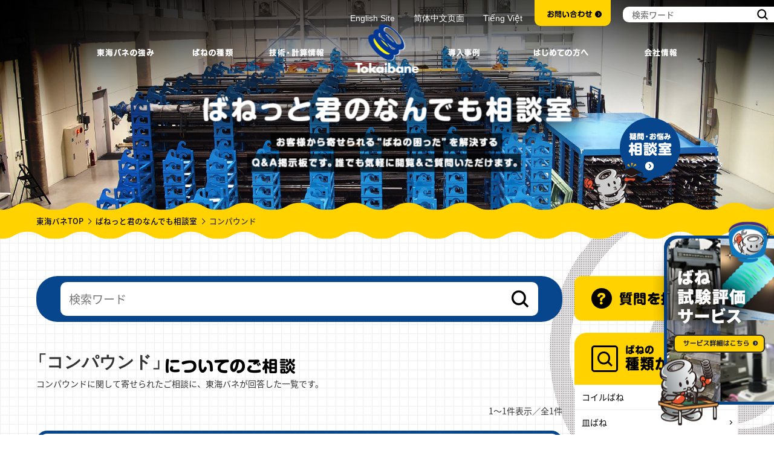

--- FILE ---
content_type: text/html; charset=UTF-8
request_url: https://www.tokaibane.com/topic-tag/%E3%82%B3%E3%83%B3%E3%83%91%E3%82%A6%E3%83%B3%E3%83%89
body_size: 13044
content:
<!DOCTYPE html>
<html lang="ja" class="no-js">
<head>
		<meta charset="UTF-8">
	<meta name="viewport" content="width=1024">
	<meta http-equiv="X-UA-Compatible" content="IE=edge"/>
	<title>「コンパウンド」についてのご相談 - ばね専門家が回答！ばねっと君のなんでも相談室 | バネ・ばね・スプリングの東海バネ工業株式会社 </title>
	<meta name="description" content="ばねっと君のなんでも相談室 お客様から寄せられる“ばねの困った”を解決するQ&A掲示板です。誰でも気軽に閲覧＆ご質問いただけます。 "/>
	<meta property="og:title" content="「コンパウンド」についてのご相談 - ばね専門家が回答！ばねっと君のなんでも相談室 | バネ・ばね・スプリングの東海バネ工業株式会社 " />
	<meta property="og:description" content="ばねっと君のなんでも相談室 お客様から寄せられる“ばねの困った”を解決するQ&A掲示板です。誰でも気軽に閲覧＆ご質問いただけます。 " />
	<meta property="og:url" content="https://www.tokaibane.com/topic-tag/%E3%82%B3%E3%83%B3%E3%83%91%E3%82%A6%E3%83%B3%E3%83%89" />
	<meta property="og:type" content="article" />	<meta property="og:locale" content="ja_JP" />
	<meta property="og:site_name" content="東海バネ工業株式会社" />
	<meta property="og:image" content="https://www.tokaibane.com/assets/images/common/ogp.jpg" />
	<meta property="fb:app_id" content="1056595417800914" />
	<meta name="twitter:card" content="summary_large_image">
	<meta property="twitter:title" content="「コンパウンド」についてのご相談 - ばね専門家が回答！ばねっと君のなんでも相談室 | バネ・ばね・スプリングの東海バネ工業株式会社 " />
	<meta name="twitter:description" content="ばねっと君のなんでも相談室 お客様から寄せられる“ばねの困った”を解決するQ&A掲示板です。誰でも気軽に閲覧＆ご質問いただけます。">
	<meta name="twitter:image" content="https://www.tokaibane.com/assets/images/common/twitter.jpg">

	<link rel="icon" type="image/x-icon" href="/assets/images/common/favicon.ico"/>
	<link rel="icon" type="image/png" href="/assets/images/common/favi32.png" sizes="32x32"/>
	<link rel="icon" type="image/png" href="/assets/images/common/favi16.png" sizes="16x16"/>

	<link rel="stylesheet" href="/assets/css/common/util.css?v=20181220"/>
	<link rel="stylesheet" href="/assets/css/common/global.css"/>
	<link rel="stylesheet" href="/assets/css/common/common.css?ver229"/>
	<link rel="stylesheet" href="/assets/css/bbs/index.css?ver2502">

	<script src="/assets/js/libs/jquery/1.8.3/jquery.min.js" type="d5751eecfe7b8708d6c23378-text/javascript"></script>
	<script src="/assets/js/libs/jquery/jquery.easing.1.3.js" type="d5751eecfe7b8708d6c23378-text/javascript"></script>
	<script src="/assets/js/common/util.js" type="d5751eecfe7b8708d6c23378-text/javascript"></script>
	<script src="/assets/js/common/common.js?ver269" type="d5751eecfe7b8708d6c23378-text/javascript"></script>
	
	<!--[if lt IE 9]>
	<script src="./assets/js/html5shiv-printshiv.js"></script>
	<![endif]-->

	<script type="application/ld+json">
		{"@context": "https://schema.org", "@type": "Organization",  "name": "東海バネ工業株式会社",  "url": "https://www.tokaibane.com/",  "logo": "https://www.tokaibane.com/assets/images/common/header_logo.png",
    "address": { "@type": "PostalAddress","addressCountry": "JP","postalCode": "550-0005","addressRegion": "大阪府","addressLocality": "大阪市西区","streetAddress": "西本町2丁目3-10 西本町インテス12階"    },
    "contactPoint": {"@type": "ContactPoint","telephone": "+81-6-6541-3591","contactType": "customer service"  }
	}
	</script>

	<!-- Google Tag Manager -->
	<script type="d5751eecfe7b8708d6c23378-text/javascript">(function(w,d,s,l,i){w[l]=w[l]||[];w[l].push({'gtm.start':
			new Date().getTime(),event:'gtm.js'});var f=d.getElementsByTagName(s)[0],
			j=d.createElement(s),dl=l!='dataLayer'?'&l='+l:'';j.async=true;j.src=
			'https://www.googletagmanager.com/gtm.js?id='+i+dl;f.parentNode.insertBefore(j,f);
		})(window,document,'script','dataLayer','GTM-M28RM33');</script>
	<!-- End Google Tag Manager -->

	<script type="d5751eecfe7b8708d6c23378-text/javascript">(function(html){html.className = html.className.replace(/\bno-js\b/,'js')})(document.documentElement);</script>
<meta name='robots' content='max-image-preview:large' />
<link rel='dns-prefetch' href='//s.w.org' />
<link rel="alternate" type="application/rss+xml" title="バネ・ばね・スプリングの東海バネ工業株式会社 &raquo; フィード" href="https://www.tokaibane.com/feed" />
<link rel="alternate" type="application/rss+xml" title="バネ・ばね・スプリングの東海バネ工業株式会社 &raquo; コメントフィード" href="https://www.tokaibane.com/comments/feed" />
<link rel="alternate" type="application/rss+xml" title="バネ・ばね・スプリングの東海バネ工業株式会社 &raquo; コンパウンド トピックタグ のフィード" href="https://www.tokaibane.com/topic-tag/%e3%82%b3%e3%83%b3%e3%83%91%e3%82%a6%e3%83%b3%e3%83%89/feed" />
<script type="d5751eecfe7b8708d6c23378-text/javascript">
window._wpemojiSettings = {"baseUrl":"https:\/\/s.w.org\/images\/core\/emoji\/13.1.0\/72x72\/","ext":".png","svgUrl":"https:\/\/s.w.org\/images\/core\/emoji\/13.1.0\/svg\/","svgExt":".svg","source":{"concatemoji":"https:\/\/www.tokaibane.com\/cms\/wp-includes\/js\/wp-emoji-release.min.js?ver=5.9.4"}};
/*! This file is auto-generated */
!function(e,a,t){var n,r,o,i=a.createElement("canvas"),p=i.getContext&&i.getContext("2d");function s(e,t){var a=String.fromCharCode;p.clearRect(0,0,i.width,i.height),p.fillText(a.apply(this,e),0,0);e=i.toDataURL();return p.clearRect(0,0,i.width,i.height),p.fillText(a.apply(this,t),0,0),e===i.toDataURL()}function c(e){var t=a.createElement("script");t.src=e,t.defer=t.type="text/javascript",a.getElementsByTagName("head")[0].appendChild(t)}for(o=Array("flag","emoji"),t.supports={everything:!0,everythingExceptFlag:!0},r=0;r<o.length;r++)t.supports[o[r]]=function(e){if(!p||!p.fillText)return!1;switch(p.textBaseline="top",p.font="600 32px Arial",e){case"flag":return s([127987,65039,8205,9895,65039],[127987,65039,8203,9895,65039])?!1:!s([55356,56826,55356,56819],[55356,56826,8203,55356,56819])&&!s([55356,57332,56128,56423,56128,56418,56128,56421,56128,56430,56128,56423,56128,56447],[55356,57332,8203,56128,56423,8203,56128,56418,8203,56128,56421,8203,56128,56430,8203,56128,56423,8203,56128,56447]);case"emoji":return!s([10084,65039,8205,55357,56613],[10084,65039,8203,55357,56613])}return!1}(o[r]),t.supports.everything=t.supports.everything&&t.supports[o[r]],"flag"!==o[r]&&(t.supports.everythingExceptFlag=t.supports.everythingExceptFlag&&t.supports[o[r]]);t.supports.everythingExceptFlag=t.supports.everythingExceptFlag&&!t.supports.flag,t.DOMReady=!1,t.readyCallback=function(){t.DOMReady=!0},t.supports.everything||(n=function(){t.readyCallback()},a.addEventListener?(a.addEventListener("DOMContentLoaded",n,!1),e.addEventListener("load",n,!1)):(e.attachEvent("onload",n),a.attachEvent("onreadystatechange",function(){"complete"===a.readyState&&t.readyCallback()})),(n=t.source||{}).concatemoji?c(n.concatemoji):n.wpemoji&&n.twemoji&&(c(n.twemoji),c(n.wpemoji)))}(window,document,window._wpemojiSettings);
</script>
<style type="text/css">
img.wp-smiley,
img.emoji {
	display: inline !important;
	border: none !important;
	box-shadow: none !important;
	height: 1em !important;
	width: 1em !important;
	margin: 0 0.07em !important;
	vertical-align: -0.1em !important;
	background: none !important;
	padding: 0 !important;
}
</style>
	<link rel='stylesheet' id='wp-block-library-css'  href='https://www.tokaibane.com/cms/wp-includes/css/dist/block-library/style.min.css?ver=5.9.4' type='text/css' media='all' />
<style id='global-styles-inline-css' type='text/css'>
body{--wp--preset--color--black: #000000;--wp--preset--color--cyan-bluish-gray: #abb8c3;--wp--preset--color--white: #ffffff;--wp--preset--color--pale-pink: #f78da7;--wp--preset--color--vivid-red: #cf2e2e;--wp--preset--color--luminous-vivid-orange: #ff6900;--wp--preset--color--luminous-vivid-amber: #fcb900;--wp--preset--color--light-green-cyan: #7bdcb5;--wp--preset--color--vivid-green-cyan: #00d084;--wp--preset--color--pale-cyan-blue: #8ed1fc;--wp--preset--color--vivid-cyan-blue: #0693e3;--wp--preset--color--vivid-purple: #9b51e0;--wp--preset--gradient--vivid-cyan-blue-to-vivid-purple: linear-gradient(135deg,rgba(6,147,227,1) 0%,rgb(155,81,224) 100%);--wp--preset--gradient--light-green-cyan-to-vivid-green-cyan: linear-gradient(135deg,rgb(122,220,180) 0%,rgb(0,208,130) 100%);--wp--preset--gradient--luminous-vivid-amber-to-luminous-vivid-orange: linear-gradient(135deg,rgba(252,185,0,1) 0%,rgba(255,105,0,1) 100%);--wp--preset--gradient--luminous-vivid-orange-to-vivid-red: linear-gradient(135deg,rgba(255,105,0,1) 0%,rgb(207,46,46) 100%);--wp--preset--gradient--very-light-gray-to-cyan-bluish-gray: linear-gradient(135deg,rgb(238,238,238) 0%,rgb(169,184,195) 100%);--wp--preset--gradient--cool-to-warm-spectrum: linear-gradient(135deg,rgb(74,234,220) 0%,rgb(151,120,209) 20%,rgb(207,42,186) 40%,rgb(238,44,130) 60%,rgb(251,105,98) 80%,rgb(254,248,76) 100%);--wp--preset--gradient--blush-light-purple: linear-gradient(135deg,rgb(255,206,236) 0%,rgb(152,150,240) 100%);--wp--preset--gradient--blush-bordeaux: linear-gradient(135deg,rgb(254,205,165) 0%,rgb(254,45,45) 50%,rgb(107,0,62) 100%);--wp--preset--gradient--luminous-dusk: linear-gradient(135deg,rgb(255,203,112) 0%,rgb(199,81,192) 50%,rgb(65,88,208) 100%);--wp--preset--gradient--pale-ocean: linear-gradient(135deg,rgb(255,245,203) 0%,rgb(182,227,212) 50%,rgb(51,167,181) 100%);--wp--preset--gradient--electric-grass: linear-gradient(135deg,rgb(202,248,128) 0%,rgb(113,206,126) 100%);--wp--preset--gradient--midnight: linear-gradient(135deg,rgb(2,3,129) 0%,rgb(40,116,252) 100%);--wp--preset--duotone--dark-grayscale: url('#wp-duotone-dark-grayscale');--wp--preset--duotone--grayscale: url('#wp-duotone-grayscale');--wp--preset--duotone--purple-yellow: url('#wp-duotone-purple-yellow');--wp--preset--duotone--blue-red: url('#wp-duotone-blue-red');--wp--preset--duotone--midnight: url('#wp-duotone-midnight');--wp--preset--duotone--magenta-yellow: url('#wp-duotone-magenta-yellow');--wp--preset--duotone--purple-green: url('#wp-duotone-purple-green');--wp--preset--duotone--blue-orange: url('#wp-duotone-blue-orange');--wp--preset--font-size--small: 13px;--wp--preset--font-size--medium: 20px;--wp--preset--font-size--large: 36px;--wp--preset--font-size--x-large: 42px;}.has-black-color{color: var(--wp--preset--color--black) !important;}.has-cyan-bluish-gray-color{color: var(--wp--preset--color--cyan-bluish-gray) !important;}.has-white-color{color: var(--wp--preset--color--white) !important;}.has-pale-pink-color{color: var(--wp--preset--color--pale-pink) !important;}.has-vivid-red-color{color: var(--wp--preset--color--vivid-red) !important;}.has-luminous-vivid-orange-color{color: var(--wp--preset--color--luminous-vivid-orange) !important;}.has-luminous-vivid-amber-color{color: var(--wp--preset--color--luminous-vivid-amber) !important;}.has-light-green-cyan-color{color: var(--wp--preset--color--light-green-cyan) !important;}.has-vivid-green-cyan-color{color: var(--wp--preset--color--vivid-green-cyan) !important;}.has-pale-cyan-blue-color{color: var(--wp--preset--color--pale-cyan-blue) !important;}.has-vivid-cyan-blue-color{color: var(--wp--preset--color--vivid-cyan-blue) !important;}.has-vivid-purple-color{color: var(--wp--preset--color--vivid-purple) !important;}.has-black-background-color{background-color: var(--wp--preset--color--black) !important;}.has-cyan-bluish-gray-background-color{background-color: var(--wp--preset--color--cyan-bluish-gray) !important;}.has-white-background-color{background-color: var(--wp--preset--color--white) !important;}.has-pale-pink-background-color{background-color: var(--wp--preset--color--pale-pink) !important;}.has-vivid-red-background-color{background-color: var(--wp--preset--color--vivid-red) !important;}.has-luminous-vivid-orange-background-color{background-color: var(--wp--preset--color--luminous-vivid-orange) !important;}.has-luminous-vivid-amber-background-color{background-color: var(--wp--preset--color--luminous-vivid-amber) !important;}.has-light-green-cyan-background-color{background-color: var(--wp--preset--color--light-green-cyan) !important;}.has-vivid-green-cyan-background-color{background-color: var(--wp--preset--color--vivid-green-cyan) !important;}.has-pale-cyan-blue-background-color{background-color: var(--wp--preset--color--pale-cyan-blue) !important;}.has-vivid-cyan-blue-background-color{background-color: var(--wp--preset--color--vivid-cyan-blue) !important;}.has-vivid-purple-background-color{background-color: var(--wp--preset--color--vivid-purple) !important;}.has-black-border-color{border-color: var(--wp--preset--color--black) !important;}.has-cyan-bluish-gray-border-color{border-color: var(--wp--preset--color--cyan-bluish-gray) !important;}.has-white-border-color{border-color: var(--wp--preset--color--white) !important;}.has-pale-pink-border-color{border-color: var(--wp--preset--color--pale-pink) !important;}.has-vivid-red-border-color{border-color: var(--wp--preset--color--vivid-red) !important;}.has-luminous-vivid-orange-border-color{border-color: var(--wp--preset--color--luminous-vivid-orange) !important;}.has-luminous-vivid-amber-border-color{border-color: var(--wp--preset--color--luminous-vivid-amber) !important;}.has-light-green-cyan-border-color{border-color: var(--wp--preset--color--light-green-cyan) !important;}.has-vivid-green-cyan-border-color{border-color: var(--wp--preset--color--vivid-green-cyan) !important;}.has-pale-cyan-blue-border-color{border-color: var(--wp--preset--color--pale-cyan-blue) !important;}.has-vivid-cyan-blue-border-color{border-color: var(--wp--preset--color--vivid-cyan-blue) !important;}.has-vivid-purple-border-color{border-color: var(--wp--preset--color--vivid-purple) !important;}.has-vivid-cyan-blue-to-vivid-purple-gradient-background{background: var(--wp--preset--gradient--vivid-cyan-blue-to-vivid-purple) !important;}.has-light-green-cyan-to-vivid-green-cyan-gradient-background{background: var(--wp--preset--gradient--light-green-cyan-to-vivid-green-cyan) !important;}.has-luminous-vivid-amber-to-luminous-vivid-orange-gradient-background{background: var(--wp--preset--gradient--luminous-vivid-amber-to-luminous-vivid-orange) !important;}.has-luminous-vivid-orange-to-vivid-red-gradient-background{background: var(--wp--preset--gradient--luminous-vivid-orange-to-vivid-red) !important;}.has-very-light-gray-to-cyan-bluish-gray-gradient-background{background: var(--wp--preset--gradient--very-light-gray-to-cyan-bluish-gray) !important;}.has-cool-to-warm-spectrum-gradient-background{background: var(--wp--preset--gradient--cool-to-warm-spectrum) !important;}.has-blush-light-purple-gradient-background{background: var(--wp--preset--gradient--blush-light-purple) !important;}.has-blush-bordeaux-gradient-background{background: var(--wp--preset--gradient--blush-bordeaux) !important;}.has-luminous-dusk-gradient-background{background: var(--wp--preset--gradient--luminous-dusk) !important;}.has-pale-ocean-gradient-background{background: var(--wp--preset--gradient--pale-ocean) !important;}.has-electric-grass-gradient-background{background: var(--wp--preset--gradient--electric-grass) !important;}.has-midnight-gradient-background{background: var(--wp--preset--gradient--midnight) !important;}.has-small-font-size{font-size: var(--wp--preset--font-size--small) !important;}.has-medium-font-size{font-size: var(--wp--preset--font-size--medium) !important;}.has-large-font-size{font-size: var(--wp--preset--font-size--large) !important;}.has-x-large-font-size{font-size: var(--wp--preset--font-size--x-large) !important;}
</style>
<link rel='stylesheet' id='ppress-frontend-css'  href='https://www.tokaibane.com/cms/wp-content/plugins/wp-user-avatar/assets/css/frontend.min.css?ver=4.2.0' type='text/css' media='all' />
<link rel='stylesheet' id='ppress-flatpickr-css'  href='https://www.tokaibane.com/cms/wp-content/plugins/wp-user-avatar/assets/flatpickr/flatpickr.min.css?ver=4.2.0' type='text/css' media='all' />
<link rel='stylesheet' id='ppress-select2-css'  href='https://www.tokaibane.com/cms/wp-content/plugins/wp-user-avatar/assets/select2/select2.min.css?ver=5.9.4' type='text/css' media='all' />
<link rel='stylesheet' id='gdatt-attachments-css'  href='https://www.tokaibane.com/cms/wp-content/plugins/gd-bbpress-attachments/css/front.min.css?ver=4.3.1_b2435_free' type='text/css' media='all' />
<script type="d5751eecfe7b8708d6c23378-text/javascript" src='https://www.tokaibane.com/cms/wp-includes/js/jquery/jquery.min.js?ver=3.6.0' id='jquery-core-js'></script>
<script type="d5751eecfe7b8708d6c23378-text/javascript" src='https://www.tokaibane.com/cms/wp-includes/js/jquery/jquery-migrate.min.js?ver=3.3.2' id='jquery-migrate-js'></script>
<script type="d5751eecfe7b8708d6c23378-text/javascript" src='https://www.tokaibane.com/cms/wp-content/plugins/wp-user-avatar/assets/flatpickr/flatpickr.min.js?ver=4.2.0' id='ppress-flatpickr-js'></script>
<script type="d5751eecfe7b8708d6c23378-text/javascript" src='https://www.tokaibane.com/cms/wp-content/plugins/wp-user-avatar/assets/select2/select2.min.js?ver=4.2.0' id='ppress-select2-js'></script>
<!--[if lt IE 9]>
<script type='text/javascript' src='https://www.tokaibane.com/cms/wp-content/themes/TOKAIBANE/js/html5.js?ver=3.7.3' id='twentysixteen-html5-js'></script>
<![endif]-->
<link rel="https://api.w.org/" href="https://www.tokaibane.com/wp-json/" />		<style type="text/css" id="wp-custom-css">
			#Content #Bbs #Section1 .inner {
position: relative;
}
.bbp-the-content-wrapper {
margin-top: 20px;
}
.bbp-topic-form .form-topic-ttl {
min-height: 30px;
	color: #fff !important;
}
.bbp-attachments-errors {
	display: none;
}
.bbp-topic-form .submit,.bbp-reply-form .submit { font-size: 20px;}
.bbp-reply-form #bbp_reply_submit {color: #fff;}
.bbp-topic-form  #bbp_topic_submit:hover { color: #fff;}
.bbp-reply-form  #bbp_reply_submit:hover {color:#07468c;}
#forum-56 .ttl-bbsFeed,
.bbp-reply-form .form-reply-ttl,
.topic-archive-item .topic-entry-ttl,
.bbp-topic-form .form-topic-ttl {
margin: 0px 0 8px !important;
}
@media screen and (max-width: 480px){
#bbpress-forums .bbsFeedBlock {padding: 20px;}
	#Industrytype .intro .alignright,
	#Industrytype .intro .alignleft{
		float: none;	
		display: inherit;
		margin:0 auto 20px;
	}
	}

.countDown {display:none;}

.submenu .lang a {color:#fff; font-family: Helvetica, Arial, sans-serif;}
.submenu .lang a:hover {text-decoration:underline;}		</style>
		</head>
<body>
	<!-- Google Tag Manager (noscript) -->
	<noscript><iframe src="https://www.googletagmanager.com/ns.html?id=GTM-M28RM33"
					  height="0" width="0" style="display:none;visibility:hidden"></iframe></noscript>
	<!-- End Google Tag Manager (noscript) -->
    <div id="fb-root"></div>
    <script type="d5751eecfe7b8708d6c23378-text/javascript">(function(d, s, id) {
     var js, fjs = d.getElementsByTagName(s)[0];
     if (d.getElementById(id)) return;
     js = d.createElement(s); js.id = id;
     js.src = "//connect.facebook.net/ja_JP/sdk.js#xfbml=1&version=v2.8&appId=1056595417800914";
     fjs.parentNode.insertBefore(js, fjs);
    }(document, 'script', 'facebook-jssdk'));</script>

    <div id="Container">

	<!--- グローバルヘッダー -->
	<header id="GlobalHeader">
  <div class="inner">
    <p class="logo"><a href="/"><img src="/assets/images/common/header_logo.png" alt="Tokaibane"/></a></p>
    <ul class="menu">
      <li class="list imgover">
        <p class="link"><a href="/policy/"><img src="/assets/images/common/header_menu_1_off.png" alt="東海バネの強み" class="over"/></a></p>
      </li>
      <li class="list haschild imgover">
        <p class="link"><a href="/products/"><img src="/assets/images/common/header_menu_2_off.png" alt="ばねの種類" class="over"/></a></p>
        <ul class="items">
          <li class="imgover2 li1"><a href="/products/big_coil.html">
              <p class="txt"><img src="/assets/images/common/header_menu_2_txt_1_off.png" alt="コイルばね" class="over2"/></p>
              <p class="pic"><img src="/assets/images/common/header_menu_2_pic_1.png" alt=""/></p></a></li>
          <li class="imgover2 li2"><a href="/products/square_top.html">
              <p class="txt"><img src="/assets/images/common/header_menu_2_txt_2_off.png" alt="角ばね" class="over2"/></p>
              <p class="pic"><img src="/assets/images/common/header_menu_2_pic_2.png" alt=""/></p></a></li>
          <li class="imgover2 li3"><a href="/products/cone_coil.html">
              <p class="txt"><img src="/assets/images/common/header_menu_2_txt_3_off.png" alt="円錐ばね" class="over2"/></p>
              <p class="pic"><img src="/assets/images/common/header_menu_2_pic_3.png" alt=""/></p></a></li>
          <li class="imgover2 li4"><a href="/products/disc_top.html">
              <p class="txt"><img src="/assets/images/common/header_menu_2_txt_4_off.png" alt="皿ばね" class="over2"/></p>
              <p class="pic"><img src="/assets/images/common/header_menu_2_pic_4.png" alt=""/></p></a></li>
          <li class="imgover2 li5"><a href="/products/imc_top.html">
              <p class="txt"><img src="/assets/images/common/header_menu_2_txt_5_off.png" alt="マシニングセンタ 主軸用皿ばね" class="over2"/></p>
              <p class="pic"><img src="/assets/images/common/header_menu_2_pic_5.png" alt=""/></p></a></li>
          <li class="imgover2 li6"><a href="/products/leaf_top.html">
              <p class="txt"><img src="/assets/images/common/header_menu_2_txt_6_off.png" alt="板ばね" class="over2"/></p>
              <p class="pic"><img src="/assets/images/common/header_menu_2_pic_6.png" alt=""/></p></a></li>
          <li class="imgover2 li7"><a href="/products/stretch.html">
              <p class="txt"><img src="/assets/images/common/header_menu_2_txt_7_off.png" alt="引きばね" class="over2"/></p>
              <p class="pic"><img src="/assets/images/common/header_menu_2_pic_7.png" alt=""/></p></a></li>
          <li class="imgover2 li8"><a href="/products/twist.html">
              <p class="txt"><img src="/assets/images/common/header_menu_2_txt_8_off.png" alt="ねじりばね" class="over2"/></p>
              <p class="pic"><img src="/assets/images/common/header_menu_2_pic_8.png" alt=""/></p></a></li>
          <li class="imgover2 li9"><a href="/products/wheel.html">
              <p class="txt"><img src="/assets/images/common/header_menu_2_txt_9_off.png" alt="輪ばね" class="over2"/></p>
              <p class="pic"><img src="/assets/images/common/header_menu_2_pic_9.png" alt=""/></p></a></li>
          <li class="imgover2 li10"><a href="/products/spring.html">
              <p class="txt"><img src="/assets/images/common/header_menu_2_txt_10_off.png" alt="ゼンマイばね" class="over2"/></p>
              <p class="pic"><img src="/assets/images/common/header_menu_2_pic_10.png" alt=""/></p></a></li>
          <li class="imgover2 li11"><a href="/products/volute_top.html">
              <p class="txt"><img src="/assets/images/common/header_menu_2_txt_11_off.png" alt="竹の子ばね" class="over2"/></p>
              <p class="pic"><img src="/assets/images/common/header_menu_2_pic_11.png" alt=""/></p></a></li>
        </ul>
      </li>

      <li class="list haschild imgover">
        <p class="link"><a href="/tech/"><img src="/assets/images/common/header_menu_3_off.png" alt="ばねの種類" class="over"/></a></p>
        <ul class="items">
          <li class="imgover2 li1"><a href="/tech/big_coil_info.html">
              <p class="txt"><img src="/assets/images/common/header_menu_2_txt_1_off.png" alt="コイルばね" class="over2"/></p>
              <p class="pic"><img src="/assets/images/common/header_menu_2_pic_1.png" alt=""/></p></a></li>
          <li class="imgover2 li2"><a href="/tech/square_top_info.html">
              <p class="txt"><img src="/assets/images/common/header_menu_2_txt_2_off.png" alt="角ばね" class="over2"/></p>
              <p class="pic"><img src="/assets/images/common/header_menu_2_pic_2.png" alt=""/></p></a></li>
          <li class="imgover2 li3"><a href="/tech/cone_coil_info.html">
              <p class="txt"><img src="/assets/images/common/header_menu_2_txt_3_off.png" alt="円錐ばね" class="over2"/></p>
              <p class="pic"><img src="/assets/images/common/header_menu_2_pic_3.png" alt=""/></p></a></li>
          <li class="imgover2 li4"><a href="/tech/disc_top_info.html">
              <p class="txt"><img src="/assets/images/common/header_menu_2_txt_4_off.png" alt="皿ばね" class="over2"/></p>
              <p class="pic"><img src="/assets/images/common/header_menu_2_pic_4.png" alt=""/></p></a></li>
		  <!--
          <li class="imgover2 li5"><a href="/tech/imc_top_info.html">
              <p class="txt"><img src="/assets/images/common/header_menu_2_txt_5_off.png" alt="マシニングセンタ 主軸用皿ばね" class="over2"/></p>
              <p class="pic"><img src="/assets/images/common/header_menu_2_pic_5.png" alt=""/></p></a></li>
			 -->
          <li class="imgover2 li6"><a href="/tech/leaf_top_info.html">
              <p class="txt"><img src="/assets/images/common/header_menu_2_txt_6_off.png" alt="板ばね" class="over2"/></p>
              <p class="pic"><img src="/assets/images/common/header_menu_2_pic_6.png" alt=""/></p></a></li>
          <li class="imgover2 li7"><a href="/tech/stretch_info.html">
              <p class="txt"><img src="/assets/images/common/header_menu_2_txt_7_off.png" alt="引きばね" class="over2"/></p>
              <p class="pic"><img src="/assets/images/common/header_menu_2_pic_7.png" alt=""/></p></a></li>
          <li class="imgover2 li8"><a href="/tech/twist_info.html">
              <p class="txt"><img src="/assets/images/common/header_menu_2_txt_8_off.png" alt="ねじりばね" class="over2"/></p>
              <p class="pic"><img src="/assets/images/common/header_menu_2_pic_8.png" alt=""/></p></a></li>
          <li class="imgover2 li9"><a href="/tech/wheel_info.html">
              <p class="txt"><img src="/assets/images/common/header_menu_2_txt_9_off.png" alt="輪ばね" class="over2"/></p>
              <p class="pic"><img src="/assets/images/common/header_menu_2_pic_9.png" alt=""/></p></a></li>
          <li class="imgover2 li10"><a href="/tech/spring_info.html">
              <p class="txt"><img src="/assets/images/common/header_menu_2_txt_10_off.png" alt="ゼンマイばね" class="over2"/></p>
              <p class="pic"><img src="/assets/images/common/header_menu_2_pic_10.png" alt=""/></p></a></li>
          <li class="imgover2 li11"><a href="/tech/volute_top_info.html">
              <p class="txt"><img src="/assets/images/common/header_menu_2_txt_11_off.png" alt="竹の子ばね" class="over2"/></p>
              <p class="pic"><img src="/assets/images/common/header_menu_2_pic_11.png" alt=""/></p></a></li>
        </ul>
      </li>
      <li class="list imgover">
        <p class="link"><a href="/case/"><img src="/assets/images/common/header_menu_4_off.png" alt="導入事例" class="over"/></a></p>
      </li>
      <li class="list imgover">
        <p class="link"><a href="/about/"><img src="/assets/images/common/header_menu_5_off.png" alt="はじめての方へ" class="over"/></a></p>
      </li>
      <li class="list imgover">
        <p class="link"><a href="/com/"><img src="/assets/images/common/header_menu_6_off.png" alt="会社情報" class="over"/></a></p>
      </li>

    </ul>


    <div class="submenu">
      <p class="lang">
          <a href="/en/">English Site</a>　　
          <a href="/en/zh">简体中文页面</a>　　
          <a href="/en/vn/">Tiếng Việt</a>
      </p>
      <p class="imgover contact"><a href="/consulting/"><img class="over" src="/assets/images/common/header_contact_off.png" alt="お問い合わせ"/></a></p>
	  <form role="search" method="get" class="search" action="https://www.tokaibane.com/" onsubmit="if (!window.__cfRLUnblockHandlers) return false; return foo()" data-cf-modified-d5751eecfe7b8708d6c23378-="">
	<input type="search" placeholder="検索ワード" value="" name="s" title="" class="search_field" id="searchMain" />
	<button type="button" class="search_btn"><img src="/assets/images/common/header_search_ico.png" alt=""/></button>
</form>
    </div>

  </div>
</header>
<!--#GlobalHeader-->
	<!--- //グローバルヘッダー -->

	<div id="Content">
		<div id="Bbs">

    <div class="h3_bnr">
       <div class="h3_bnr_inner">
        <a href="/case/industrytypes/spring-testing-services"><img src="/assets/images/index/jp_baner_testing-1.png" alt="ばねの試験・調査・分析サービスを見る"></a>
        <img class="h3_kyara1 kyara_move" src="/assets/images/index/pc_sp_baner1_kyara3.png" alt="">
        <img class="h3_kyara2 kyara_move" src="/assets/images/index/pc_sp_baner1_kyara4.png" alt="">
       </div>
    </div>

		<!-- #Main-->
		<div id="Main">
			<div class="inner">
				<h2 class="txt"><img src="/assets/images/bbs/main_txt.png" alt="ばねっと君のなんでも相談室 お客様から寄せられる“ばねの困った”を解決する
				Q&A掲示板です。誰でも気軽に閲覧＆ご質問いただけます。"></h2>
				<p class="consult"><a href="/bbs/room" class="imgover"><img src="/assets/images/common/main_consul_bt_off.png" alt="疑問・お悩み相談室" class="over"></a></p>
			</div>
		</div>
		<!-- #Main-->

		<div id="Breadcrumbs">
			<div class="inner">
			  <ul>
				<li><a href="/">東海バネTOP</a></li>
				<li><a href="/bbs/room">ばねっと君のなんでも相談室</a></li>
				<li>コンパウンド</li>
			  </ul>
			</div>
		</div>
		<!-- #Breadcrumbs-->
		<div id="Section" class="fontSansRegular">

			<section id="Section1">
				  <div class="inner">

						<div class="container">
						<div class="ColumnContents">
						<!-- コンテンツ -->

												

						<div class="search-keyword">
							<form role="search" method="get" class="search" action="https://www.tokaibane.com/" >
	<div class="search-keyword-form">
	<input type="search" placeholder="検索ワード" value="" name="s" title="" class="bbs-search"  />
	</div>
</form>
						</div>



						<div id="topic-tag" class="bbp-topic-tag">
							<div class="topic-searchResult-header">
								<h2><span class="tag-name">「コンパウンド」</span><span><img src="/assets/images/bbs/search_result_after.png" alt="についてのご相談"></span></h2>
								<p>コンパウンドに関して寄せられたご相談に、東海バネが回答した一覧です。</p>
							</div>
							<div class="entry-content archive-topic">
										<div class="bbp-pagination-count">
			1〜1件表示／全1件		</div>

		<div id="bbp-forum-0" class="bbp-topics">
									<article id="bbp-topic-18890" class="topic-archive-item">
	<a class="bbp-topic-permalink" href="https://www.tokaibane.com/topic/18890">
		<header class="topic-header">
			<h3 class="topic-entry-ttl">東海ばねさん     今、バレル研磨に関する知識を勉強しています。</h3>
			<div>東海ばねさん
     今、バレル研磨に関する知識を勉強しています。
     バレル研磨とは、ワークとメディア(研磨石、研磨材)、コンパウンド（研磨助剤）との相対摩擦により加 
 工を行う研磨			</div>
		</header>
	</a>
					<dl class="topic-tags-list">
				<dt><span>キーワード</span></dt>
									<dd><a href="https://www.tokaibane.com/topic-tag/%e3%83%a1%e3%83%87%e3%82%a3%e3%82%a2">メディア</a></dd>
									<dd><a href="https://www.tokaibane.com/topic-tag/%e3%83%90%e3%83%ac%e3%83%ab">バレル</a></dd>
									<dd><a href="https://www.tokaibane.com/topic-tag/%e7%a0%94%e7%a3%a8">研磨</a></dd>
									<dd><a href="https://www.tokaibane.com/topic-tag/%e3%83%af%e3%83%bc%e3%82%af">ワーク</a></dd>
									<dd><a href="https://www.tokaibane.com/topic-tag/%e3%82%b3%e3%83%b3%e3%83%91%e3%82%a6%e3%83%b3%e3%83%89">コンパウンド</a></dd>
									<dd><a href="https://www.tokaibane.com/topic-tag/%e7%a0%94%e7%a3%a8%e7%9f%b3">研磨石</a></dd>
									<dd><a href="https://www.tokaibane.com/topic-tag/%e7%a0%94%e7%a3%a8%e6%9d%90">研磨材</a></dd>
									<dd><a href="https://www.tokaibane.com/topic-tag/%e7%a0%94%e7%a3%a8%e5%8a%a9%e5%89%a4">研磨助剤</a></dd>
									<dd><a href="https://www.tokaibane.com/topic-tag/%e7%9b%b8%e5%af%be%e6%91%a9%e6%93%a6">相対摩擦</a></dd>
									<dd><a href="https://www.tokaibane.com/topic-tag/%e8%a3%85%e5%85%a5%e9%87%8f">装入量</a></dd>
									<dd><a href="https://www.tokaibane.com/topic-tag/%e6%8a%95%e5%85%a5%e9%87%8f">投入量</a></dd>
									<dd><a href="https://www.tokaibane.com/topic-tag/%e3%83%90%e3%83%aa%e5%8f%96%e3%82%8a">バリ取り</a></dd>
									<dd><a href="https://www.tokaibane.com/topic-tag/%e5%b0%91%e3%81%aa%e3%81%84">少ない</a></dd>
							</dl>
			
</article>


						</div><!-- #bbp-forum-0 -->
		
		<div class="bbp-pagination-links">
					</div>
								</div>
							


	<div id="new-post-topic">
	<div id="new-topic-0" class="bbp-topic-form">
		

				<!-- <form id="new-post" name="new-post" method="post" action="https://www.tokaibane.com/topic/18890"> -->
		<form id="new-post" name="new-post" method="post" action="https://www.tokaibane.com/topic-tag/%E3%82%B3%E3%83%B3%E3%83%91%E3%82%A6%E3%83%B3%E3%83%89">
			
			<fieldset class="bbp-form">


				
				<h3 class="form-topic-ttl"><img src="/assets/images/bbs/post_topics_ttl.png" alt="ばねの気になることをに何でもお答えします。どしどしご質問ください。"></h3>
				


				
				
				
				

				<div>
										<div class="bbp-the-content-wrapper">
			<textarea id="bbp_topic_content" class="bbp-the-content" name="bbp_topic_content" cols="60" rows="12" ></textarea>

		</div>					
					<!-- ユーザーデータ入力欄 -->
					

	
	<fieldset class="bbp-form">

		
		<div class="form-userData">
			<div class="form-userData-item form-userData-name">
				<label for="bbp_anonymous_author">お名前 (必須)</label>
				<input type="text" id="bbp_anonymous_author"  value="" tabindex="101" size="40" name="bbp_anonymous_name" />
			</div>

			<div class="form-userData-item form-userData-email">
				<label for="bbp_anonymous_email">メール (非公開) (必須):</label>
				<input type="text" id="bbp_anonymous_email"   value="" tabindex="102" size="40" name="bbp_anonymous_email" />
			</div>
			<script type="d5751eecfe7b8708d6c23378-text/javascript">
				if($("#bbp_anonymous_author").val() == ""){
					$("#bbp_anonymous_author").val("ばね初心者");
				}
			</script>
		</div>

		
	</fieldset>

	
					<!--// ユーザーデータ入力欄 -->


										<!-- 質問タイトル欄 -->
					<p style="display:none;">
						<label for="bbp_topic_title">トピックタイトル (最大の長さ: 100):</label><br />
						<input type="text" id="bbp_topic_title" value="" tabindex="103" size="40" name="bbp_topic_title" maxlength="100" />
					</p>
					<!-- //質問タイトル欄 -->
										

					

					

					
						<p class="form-allowed-tags">
							<label>次の<abbr title="HyperText Markup Language">HTML</abbr> タグと属性が使えます:</label><br />
							<code>&lt;a href=&quot;&quot; title=&quot;&quot; rel=&quot;&quot; target=&quot;&quot;&gt; &lt;blockquote cite=&quot;&quot;&gt; &lt;code&gt; &lt;pre class=&quot;&quot;&gt; &lt;em&gt; &lt;strong&gt; &lt;del datetime=&quot;&quot; cite=&quot;&quot;&gt; &lt;ins datetime=&quot;&quot; cite=&quot;&quot;&gt; &lt;ul&gt; &lt;ol start=&quot;&quot;&gt; &lt;li&gt; &lt;img src=&quot;&quot; border=&quot;&quot; alt=&quot;&quot; height=&quot;&quot; width=&quot;&quot;&gt; </code>
						</p>

					
					
					
						
						<p style="display:none;">
							<label for="bbp_forum_id">フォーラム:</label><br />
							<select name="bbp_forum_id" id="bbp_forum_id" class="bbp_dropdown">
<option class="level-0" value="56" selected='selected'>ばねの専門家が回答！ばねっと君のなんでも相談室</option>
</select>						</p>

						
					
					

					



					<!-- 非登録ユーザーの場合 -->
					
						
						<fieldset class="bbp-form">
    <legend>Upload Attachments</legend>
    <div class="bbp-template-notice">
        <p>Maximum file size allowed is 1 MB.</p>
    </div>
    <p class="bbp-attachments-form">
        <label for="bbp_topic_tags">
            Attachments:
        </label><br/>
        <input type="file" size="40" name="d4p_attachment[]"><br/>
        <a class="d4p-attachment-addfile" href="#">Add another file</a>
    </p>
</fieldset>
						<p class="icon-checkbox">
							<input name="bbp_anonymous_follow" id="bbp_anonymous_follow" type="checkbox" value="1"  tabindex="104" />

							
								<label for="bbp_anonymous_follow">今後の返信をメールで通知</label>

													</p>

						
					
					<!-- //非登録ユーザーの場合 -->





					
					
					<div class="bbp-submit-wrapper">

						

              <script src="https://www.google.com/recaptcha/api.js?hl=ja" async="async" defer="defer" type="d5751eecfe7b8708d6c23378-text/javascript"></script>
              <script type="d5751eecfe7b8708d6c23378-text/javascript">
                var reCallback = function(code) {
                 if(code != ""){
                    $("#bbp_topic_submit").attr('disabled',false);
                 }
                };
              </script>
              <style>
                #bbp_topic_submit:disabled {
                  opacity:0.4;
                }
                .g-recaptcha{
                  margin-bottom:20px;
                }
                .g-recaptcha div{
                  margin:0 auto;
                }
              </style>
                        <div class="g-recaptcha" data-sitekey="6Le6cNkZAAAAAPUwDpeEJ7WwmT5inutwiZ6g5p2O" data-callback="reCallback" ></div>

						<button type="submit" tabindex="105" id="bbp_topic_submit" name="bbp_topic_submit" class="button submit imgover" disabled="disabled">質問を投稿する</button>

						
					</div>

					
				</div>

				
		<input type="hidden" name="action" id="bbp_post_action" value="bbp-new-topic" />

		
		<input type="hidden" id="_wpnonce" name="_wpnonce" value="f2bcd54f3d" /><input type="hidden" name="_wp_http_referer" value="/topic-tag/%E3%82%B3%E3%83%B3%E3%83%91%E3%82%A6%E3%83%B3%E3%83%89" />
			</fieldset>

			
		</form>
		<p class="form-topic-footNote">※ご質問と回答は一般公開されますので特定される内容には十分お気をつけください。</p>


		<!-- 質問タイトル同期 -->
		<script type="d5751eecfe7b8708d6c23378-text/javascript">
jQuery(function(){
	// タイトルに本文の文頭を丸めてを挿入
	jQuery("#bbp_topic_content").on("change", function(){
		var text = jQuery(this).val();
		text = text.replace(/\r?\n/g,"");
		var max  = 30;
		if(text.length > max){
			text = text.substr(0,max) + "・・・";
		}
		jQuery("#bbp_topic_title").val(text);
	});
	jQuery("#bbp_topic_content").attr("placeholder","質問と解答は一般公開されますので特定される内容には十分お気をつけください。");
	jQuery("#bbp_reply_content").attr("placeholder","質問と解答は一般公開されますので特定される内容には十分お気をつけください。");
	jQuery("#bbp_anonymous_author").attr("placeholder","お名前");
	jQuery("#bbp_anonymous_email").attr("placeholder","メールアドレス");
});
</script>
		<!--// 質問タイトル同期 -->

	</div>
	</div>


						</div><!-- #topic-tag -->

					
						<!-- //コンテンツ -->
						</div>

					<!-- サイドバー -->
					<div id="SideNavi">

	<section class="sidebar-nav-block">
		
			<div class="sidebar-post-topic">
				<a href="#new-post-topic" class="btn-post-topic imgover"><img src="/assets/images/bbs/sidebar_btn_post_topic_off.png" alt="質問を投稿する" class="over"></a>
			</div>
						<div class="sidebar-bbs-navi">
				<h3 class="sidebar-ttl-tags"><img src="/assets/images/bbs/sidebar_ttl_type.png" alt="ばねの種類から探す"></h3>
				<ul class="sidebar-arr-nav">
										 <li class="arr-link-s"><a href="/topic-tag/big_coil/">コイルばね</a></li>
										 <li class="arr-link-s"><a href="/topic-tag/disc_top/">皿ばね</a></li>
										 <li class="arr-link-s"><a href="/topic-tag/leaf_top/">板ばね</a></li>
										 <li class="arr-link-s"><a href="/topic-tag/stretch/">引きばね</a></li>
										 <li class="arr-link-s"><a href="/topic-tag/cone_coil/">円錐ばね</a></li>
										 <li class="arr-link-s"><a href="/topic-tag/twist/">ねじりばね</a></li>
										 <li class="arr-link-s"><a href="/topic-tag/square_top/">角ばね</a></li>
										 <li class="arr-link-s"><a href="/topic-tag/wheel/">輪ばね</a></li>
										 <li class="arr-link-s"><a href="/topic-tag/spring/">ゼンマイばね</a></li>
										 <li class="arr-link-s"><a href="/topic-tag/volute_top/">竹の子ばね</a></li>
										 <li class="arr-link-s"><a href="/topic-tag/imc_top/">i-MCばね</a></li>
										 <li class="arr-link-s"><a href="/topic-tag/other/">その他ばね</a></li>
									</ul>
				<h3 class="sidebar-ttl-tags"><img src="/assets/images/bbs/sidebar_ttl_keyword.png" alt="ご相談の多いキーワード"></h3>
				<ul class="sidebar-arr-nav">
											<li class="arr-link-s"><a href="/topic-tag/%e3%81%b0%e3%81%ad">ばね</a></li>
											<li class="arr-link-s"><a href="/topic-tag/%e3%81%b0%e3%81%ad%e5%ae%9a%e6%95%b0">ばね定数</a></li>
											<li class="arr-link-s"><a href="/topic-tag/%e5%9c%a7%e7%b8%ae%e3%82%b3%e3%82%a4%e3%83%ab%e3%81%b0%e3%81%ad">圧縮コイルばね</a></li>
											<li class="arr-link-s"><a href="/topic-tag/%e8%8d%b7%e9%87%8d">荷重</a></li>
											<li class="arr-link-s"><a href="/topic-tag/sus">SUS</a></li>
											<li class="arr-link-s"><a href="/topic-tag/%e8%a8%88%e7%ae%97">計算</a></li>
											<li class="arr-link-s"><a href="/topic-tag/%e3%83%98%e3%82%bf%e3%83%aa">ヘタリ</a></li>
											<li class="arr-link-s"><a href="/topic-tag/sus304">SUS304</a></li>
											<li class="arr-link-s"><a href="/topic-tag/%e3%82%b9%e3%83%86%e3%83%b3%e3%83%ac%e3%82%b9">ステンレス</a></li>
											<li class="arr-link-s"><a href="/topic-tag/%e3%81%ad%e3%81%98%e3%82%8a%e3%82%b3%e3%82%a4%e3%83%ab%e3%81%b0%e3%81%ad">ねじりコイルばね</a></li>
											<li class="arr-link-s"><a href="/topic-tag/%e5%bf%9c%e5%8a%9b">応力</a></li>
											<li class="arr-link-s"><a href="/topic-tag/%e3%81%9f%e3%82%8f%e3%81%bf">たわみ</a></li>
										
				</ul>
			</div>
					
	</section>

			<section class="sidebar-faq-block">
			<div class="sidebar-relatedTopics">
				<h3 class="sidebar-ttl-relatedTopics"><img src="/assets/images/products//side_4_ttl.png" alt="よくあるお悩み相談室"></h3>
				<ul class="sidebar-relatedTopicList">
											<li><a href="https://www.tokaibane.com/topic/713">材料の特徴・SWP-AとSWP-Bの違い</a></li>
											<li><a href="https://www.tokaibane.com/topic/3943">ばねの選定</a></li>
											<li><a href="https://www.tokaibane.com/topic/2668">１ＮはＫｇｆ？</a></li>
											<li><a href="https://www.tokaibane.com/topic/3813">SUS304-WPA,WPBについて</a></li>
											<li><a href="https://www.tokaibane.com/topic/2825">圧縮バネのヘタリとバネ定数との関係について</a></li>
											<li><a href="https://www.tokaibane.com/topic/1533">振動数の基本式</a></li>
											<li><a href="https://www.tokaibane.com/topic/1483">SUS304とSUS304-CSPの縦弾性係数</a></li>
											<li><a href="https://www.tokaibane.com/topic/3455">許容せん断応力が引張強さの50%程度の値になる理由</a></li>
											<li><a href="https://www.tokaibane.com/topic/19925">ばねの設計・計算【これだけ見ればばねの設計ができる】</a></li>
											<li><a href="https://www.tokaibane.com/topic/1595">SUS301とSUS304の加工性の違い</a></li>
									</ul>
							</div>
			<div class="sidebar-tool">
				<h3 class="sidebar-ttl-tool"><img src="/assets/images/bbs/sidebar_ttl_tool.png" alt="設計支援・計算ツール"></h3>
				<ul class="sidebar-toolBanner">
					<li class="arr-link-reversal"><a target="_blank" href="/cl/coilbanet/" class="imgover"><img src="/assets/images/bbs/sidebar_tool_coil_off.png" alt="コイルばねっと" class="over"></a></li>
					<li class="arr-link-reversal"><a target="_blank" href="/cl/hikibanet/" class="imgover"><img src="/assets/images/bbs/sidebar_tool_hiki_off.png" alt="引きばねっと" class="over"></a></li>
					<li class="arr-link-reversal"><a target="_blank" href="/cl/itabanet/" class="imgover"><img src="/assets/images/bbs/sidebar_tool_ita_off.png" alt="板ばねっと" class="over"></a></li>
					<li class="arr-link-reversal"><a target="_blank" href="/cl/nejiribanet/" class="imgover"><img src="/assets/images/bbs/sidebar_tool_negiri_off.png" alt="ねじりばねっと" class="over"></a></li>
					<li class="arr-link-reversal"><a target="_blank" href="/cl/sarabanet/" class="imgover"><img src="/assets/images/bbs/sidebar_tool_sara_off.png" alt="皿ばねっと" class="over"></a></li>
				</ul>
			</div>

		
		</section>
	
	

	

</div>
					<!-- サイドバー -->

					</div>

					<!-- 共通メニュー -->
					<ul class="bbsFootMenu--half">
	<li class="imgover bbsFootMenu-left"><a href="/consulting/"><span class="ill"></span><img src="/assets/images/bbs/bbs_footmenu_txt_01_off.png" alt="ばねの設計依頼 お問い合わせ窓口" class="over"></a></li>
	<!-- <li class="imgover bbsFootMenu-right"><a href=""><span class="ill"></span><img src="/assets/images/bbs/bbs_footmenu_txt_02_off.png" alt="オンラインチャットで相談する" class="over"></a></li> -->
</ul>
					<!-- //共通メニュー -->

				</div><!-- /.inner -->
				</section><!-- #Section1-->


			</div>
			<!-- #Section-->
		</div>
	</div>


  <footer id="GlobalFooter">
  <div class="inner">
    <div class="sitemap">
      <p><a href="/">トップ</a><a href="/consulting/">お問い合わせ窓口</a><a href="/bbs/room/">ばねっと君のなんでも相談室（Q&amp;A掲示板）</a></p>
      <div>
        <h5><a href="/policy/">東海バネの強み</a></h5>
        <ul>
          <li><a href="/policy/message.html">ばね一筋70年</a></li>
          <li><a href="/policy/mister.html">こだわりのばね職人</a></li>
          <li><a href="/policy/system.html">完全受注を支えるシステム</a></li>
          <li><a href="/policy/quality.html">安定品質を提供するために</a></li>
        </ul>
      </div>
      <div>
        <h5><a href="/products/">ばねの種類</a></h5>
        <ul>
          <li><a href="/products/big_coil.html">コイルばね</a></li>
          <li><a href="/products/square_top.html">角ばね</a></li>
          <li><a href="/products/cone_coil.html">円錐ばね</a></li>
          <li><a href="/products/disc_top.html">皿ばね</a></li>
          <li><a href="/products/imc_top.html">マシニングセンタ<br>主軸用皿ばね</a></li>
          <li><a href="/products/leaf_top.html">板ばね</a></li>
          <li><a href="/products/stretch.html">引きばね</a></li>
          <li><a href="/products/twist.html">ねじりばね</a></li>
          <li><a href="/products/wheel.html">輪ばね</a></li>
          <li><a href="/products/spring.html">ゼンマイばね</a></li>
          <li><a href="/products/volute_top.html">竹の子ばね</a></li>
        </ul>
      </div>
      <div>
        <h5><a href="/tech/">技術・計算情報</a></h5>
        <ul>
          <li><a href="/tech/big_coil_info.html">コイルばね</a></li>
          <li><a href="/tech/square_top_info.html">角ばね</a></li>
          <li><a href="/tech/cone_coil_info.html">円錐ばね</a></li>
          <li><a href="/tech/disc_top_info.html">皿ばね</a></li>
		  <!--
          <li><a href="/tech/imc_top_info.html">マシニングセンタ<br>主軸用皿ばね</a></li>
		  -->
          <li><a href="/tech/leaf_top_info.html">板ばね</a></li>
          <li><a href="/tech/stretch_info.html">引きばね</a></li>
          <li><a href="/tech/twist_info.html">ねじりばね</a></li>
          <li><a href="/tech/wheel_info.html">輪ばね</a></li>
          <li><a href="/tech/spring_info.html">ゼンマイばね</a></li>
          <li><a href="/tech/volute_top_info.html">竹の子ばね</a></li>
        </ul>
      </div>
      <div>
        <h5><a href="/case/">導入事例</a></h5>
        <h5><a href="/about/">はじめての方へ</a></h5>
        <h5><a href="/com/">会社情報</a></h5>
        <h5><a href="/com/privacy_policy.html">プライバシーポリシー</a></h5>
      </div>
    </div>
    <div class="fb"><div class="fb-page" data-href="https://www.facebook.com/Tokaibane.co.jp" data-tabs="timeline" data-width="250" data-height="330" data-small-header="false" data-adapt-container-width="true" data-hide-cover="false" data-show-facepile="false"><blockquote cite="https://www.facebook.com/Tokaibane.co.jp" class="fb-xfbml-parse-ignore"><a href="https://www.facebook.com/Tokaibane.co.jp">Tokaibane Mfg.Co.,Ltd / 東海バネ工業株式会社</a></blockquote></div></div>
    <div class="bnr">
      <h5>関連サイト</h5>
        <ul>
          <li><a href="https://toolremake.com/" target="_blank"><img src="/assets/images/common/footer_bnr_1.jpg" alt=""><br>切削工具再研磨のツールリメイク</a></li>
          <!--<li><a href="https://toolremake.com/" target="_blank"><img src="/assets/images/common/footer_bnr_1.jpg" alt=""><br>切削工具再研磨のツールリメイク</a></li>-->
          <!-- <li><a href="https://toolremake.com/" target="_blank"><img src="/assets/images/common/footer_bnr_1.jpg" alt=""><br>切削工具再研磨のツールリメイク</a></li> -->
          <!-- <li><a href="https://toolremake.com/" target="_blank"><img src="/assets/images/common/footer_bnr_1.jpg" alt=""><br>切削工具再研磨のツールリメイク</a></li> -->
        </ul>
    </div>
  </div>
  <div class="pagetop"><a href="#Container"  class="imgover">
      <p><img src="/assets/images/common/footer_pagetop_txt_off.png" alt="ページトップへ" class="over"/></p>
      <p><img src="/assets/images/common/footer_pagetop_chara.png" alt="ページトップへ"/></p></a></div>
  <div class="foot">
    <div class="foot_inner">
      <div class="sns">
        <p class="txt"><img src="/assets/images/common/footer_sns_txt.png" alt="東海バネ工業株式会社の最新情報をチェック"/></p>
        <ul>
          <li><a href="https://www.facebook.com/Tokaibane.co.jp/" target="_blank"><img src="/assets/images/common/footer_facebook_ico.png" alt="facebook"/></a></li>
        </ul>
      </div>
      <p class="copy"><img src="/assets/images/common/footer_copy.png" alt="(c) tokaibane Mfg co.,Ltd. All Rights Reserved."/></p>
    </div>
  </div>

  	<!-- google 検索 -->
	<div id="gsc">
	<script type="d5751eecfe7b8708d6c23378-text/javascript">
	  (function() {
		var cx = '000310321106925242421:yjgxin4ct5a';
		var gcse = document.createElement('script');
		gcse.type = 'text/javascript';
		gcse.async = true;
		gcse.src = 'https://cse.google.com/cse.js?cx=' + cx;
		var s = document.getElementsByTagName('script')[0];
		s.parentNode.insertBefore(gcse, s);
	  })();
    　function foo(){
        var s = $("#searchMain").val();
        $("#gsc input[type='text']").val(s);
        $(".gsc-search-button-v2").trigger("click");
        return false;
      }

       $(".bbp-form legend:contains('Upload Attachments')").remove();
       $(".bbp-template-notice").each(function(){
         if( !$(this).hasClass("error") ) {
           $(this).remove();
         }
       });
       $(".bbp-attachments h6:contains('Attachments:')").text('添付ファイル:');
       $(".bbp-form .d4p-attachment-addfile").remove();
       $(".bbp-form .bbp-attachments-form").css('margin-bottom', '30px');
       $(".bbp-form .bbp-attachments-form label[for='bbp_topic_tags']").empty().append("添付ファイル:添付容量は 5000 KBまでです。 (添付できる拡張子はjpeg/png/pdf)");
       $(".bbp-atthumb").each(function(){
         var j= $(this).find("a[rel='lightbox']").clone(true);
         $(this).empty();
         $(this).append(j);
       });
	</script>
	<gcse:search></gcse:search>
	</div>
	<style>
	#gsc{
		position:absolute;
		top:-50px;
		z-index:15;
		width:0px;
		height:0px;
		overflow:hidden;
	}
	#gsc .gsc-adBlock{
		display:none!important;
	}
  .grecaptcha-badge{
    display:none;
  }
	</style>
  	<!-- google 検索 -->

</footer>
<!--#GlobalFooter-->
</div>
    <!--#Container-->
    <script type="d5751eecfe7b8708d6c23378-text/javascript" id='ppress-frontend-script-js-extra'>
/* <![CDATA[ */
var pp_ajax_form = {"ajaxurl":"https:\/\/www.tokaibane.com\/cms\/wp-admin\/admin-ajax.php","confirm_delete":"Are you sure?","deleting_text":"Deleting...","deleting_error":"An error occurred. Please try again.","nonce":"99ca16ac04","disable_ajax_form":"false","is_checkout":"0","is_checkout_tax_enabled":"0"};
/* ]]> */
</script>
<script type="d5751eecfe7b8708d6c23378-text/javascript" src='https://www.tokaibane.com/cms/wp-content/plugins/wp-user-avatar/assets/js/frontend.min.js?ver=4.2.0' id='ppress-frontend-script-js'></script>
<script type="d5751eecfe7b8708d6c23378-text/javascript" src='https://www.tokaibane.com/cms/wp-content/themes/TOKAIBANE/js/skip-link-focus-fix.js?ver=20160816' id='twentysixteen-skip-link-focus-fix-js'></script>
<script type="d5751eecfe7b8708d6c23378-text/javascript" id='twentysixteen-script-js-extra'>
/* <![CDATA[ */
var screenReaderText = {"expand":"\u30b5\u30d6\u30e1\u30cb\u30e5\u30fc\u3092\u5c55\u958b","collapse":"\u30b5\u30d6\u30e1\u30cb\u30e5\u30fc\u3092\u9589\u3058\u308b"};
/* ]]> */
</script>
<script type="d5751eecfe7b8708d6c23378-text/javascript" src='https://www.tokaibane.com/cms/wp-content/themes/TOKAIBANE/js/functions.js?ver=20160816' id='twentysixteen-script-js'></script>
<script type="d5751eecfe7b8708d6c23378-text/javascript" id='gdatt-attachments-js-extra'>
/* <![CDATA[ */
var gdbbPressAttachmentsInit = {"max_files":"1","are_you_sure":"This operation is not reversible. Are you sure?"};
/* ]]> */
</script>
<script type="d5751eecfe7b8708d6c23378-text/javascript" src='https://www.tokaibane.com/cms/wp-content/plugins/gd-bbpress-attachments/js/front.min.js?ver=4.3.1_b2435_free' id='gdatt-attachments-js'></script>
<script src="/cdn-cgi/scripts/7d0fa10a/cloudflare-static/rocket-loader.min.js" data-cf-settings="d5751eecfe7b8708d6c23378-|49" defer></script><script defer src="https://static.cloudflareinsights.com/beacon.min.js/vcd15cbe7772f49c399c6a5babf22c1241717689176015" integrity="sha512-ZpsOmlRQV6y907TI0dKBHq9Md29nnaEIPlkf84rnaERnq6zvWvPUqr2ft8M1aS28oN72PdrCzSjY4U6VaAw1EQ==" data-cf-beacon='{"version":"2024.11.0","token":"62e9098d3325482aab4add2379e5379d","server_timing":{"name":{"cfCacheStatus":true,"cfEdge":true,"cfExtPri":true,"cfL4":true,"cfOrigin":true,"cfSpeedBrain":true},"location_startswith":null}}' crossorigin="anonymous"></script>
</body>
</html>


--- FILE ---
content_type: text/html; charset=utf-8
request_url: https://www.google.com/recaptcha/api2/anchor?ar=1&k=6Le6cNkZAAAAAPUwDpeEJ7WwmT5inutwiZ6g5p2O&co=aHR0cHM6Ly93d3cudG9rYWliYW5lLmNvbTo0NDM.&hl=ja&v=PoyoqOPhxBO7pBk68S4YbpHZ&size=normal&anchor-ms=20000&execute-ms=30000&cb=dznb215ki5rb
body_size: 49502
content:
<!DOCTYPE HTML><html dir="ltr" lang="ja"><head><meta http-equiv="Content-Type" content="text/html; charset=UTF-8">
<meta http-equiv="X-UA-Compatible" content="IE=edge">
<title>reCAPTCHA</title>
<style type="text/css">
/* cyrillic-ext */
@font-face {
  font-family: 'Roboto';
  font-style: normal;
  font-weight: 400;
  font-stretch: 100%;
  src: url(//fonts.gstatic.com/s/roboto/v48/KFO7CnqEu92Fr1ME7kSn66aGLdTylUAMa3GUBHMdazTgWw.woff2) format('woff2');
  unicode-range: U+0460-052F, U+1C80-1C8A, U+20B4, U+2DE0-2DFF, U+A640-A69F, U+FE2E-FE2F;
}
/* cyrillic */
@font-face {
  font-family: 'Roboto';
  font-style: normal;
  font-weight: 400;
  font-stretch: 100%;
  src: url(//fonts.gstatic.com/s/roboto/v48/KFO7CnqEu92Fr1ME7kSn66aGLdTylUAMa3iUBHMdazTgWw.woff2) format('woff2');
  unicode-range: U+0301, U+0400-045F, U+0490-0491, U+04B0-04B1, U+2116;
}
/* greek-ext */
@font-face {
  font-family: 'Roboto';
  font-style: normal;
  font-weight: 400;
  font-stretch: 100%;
  src: url(//fonts.gstatic.com/s/roboto/v48/KFO7CnqEu92Fr1ME7kSn66aGLdTylUAMa3CUBHMdazTgWw.woff2) format('woff2');
  unicode-range: U+1F00-1FFF;
}
/* greek */
@font-face {
  font-family: 'Roboto';
  font-style: normal;
  font-weight: 400;
  font-stretch: 100%;
  src: url(//fonts.gstatic.com/s/roboto/v48/KFO7CnqEu92Fr1ME7kSn66aGLdTylUAMa3-UBHMdazTgWw.woff2) format('woff2');
  unicode-range: U+0370-0377, U+037A-037F, U+0384-038A, U+038C, U+038E-03A1, U+03A3-03FF;
}
/* math */
@font-face {
  font-family: 'Roboto';
  font-style: normal;
  font-weight: 400;
  font-stretch: 100%;
  src: url(//fonts.gstatic.com/s/roboto/v48/KFO7CnqEu92Fr1ME7kSn66aGLdTylUAMawCUBHMdazTgWw.woff2) format('woff2');
  unicode-range: U+0302-0303, U+0305, U+0307-0308, U+0310, U+0312, U+0315, U+031A, U+0326-0327, U+032C, U+032F-0330, U+0332-0333, U+0338, U+033A, U+0346, U+034D, U+0391-03A1, U+03A3-03A9, U+03B1-03C9, U+03D1, U+03D5-03D6, U+03F0-03F1, U+03F4-03F5, U+2016-2017, U+2034-2038, U+203C, U+2040, U+2043, U+2047, U+2050, U+2057, U+205F, U+2070-2071, U+2074-208E, U+2090-209C, U+20D0-20DC, U+20E1, U+20E5-20EF, U+2100-2112, U+2114-2115, U+2117-2121, U+2123-214F, U+2190, U+2192, U+2194-21AE, U+21B0-21E5, U+21F1-21F2, U+21F4-2211, U+2213-2214, U+2216-22FF, U+2308-230B, U+2310, U+2319, U+231C-2321, U+2336-237A, U+237C, U+2395, U+239B-23B7, U+23D0, U+23DC-23E1, U+2474-2475, U+25AF, U+25B3, U+25B7, U+25BD, U+25C1, U+25CA, U+25CC, U+25FB, U+266D-266F, U+27C0-27FF, U+2900-2AFF, U+2B0E-2B11, U+2B30-2B4C, U+2BFE, U+3030, U+FF5B, U+FF5D, U+1D400-1D7FF, U+1EE00-1EEFF;
}
/* symbols */
@font-face {
  font-family: 'Roboto';
  font-style: normal;
  font-weight: 400;
  font-stretch: 100%;
  src: url(//fonts.gstatic.com/s/roboto/v48/KFO7CnqEu92Fr1ME7kSn66aGLdTylUAMaxKUBHMdazTgWw.woff2) format('woff2');
  unicode-range: U+0001-000C, U+000E-001F, U+007F-009F, U+20DD-20E0, U+20E2-20E4, U+2150-218F, U+2190, U+2192, U+2194-2199, U+21AF, U+21E6-21F0, U+21F3, U+2218-2219, U+2299, U+22C4-22C6, U+2300-243F, U+2440-244A, U+2460-24FF, U+25A0-27BF, U+2800-28FF, U+2921-2922, U+2981, U+29BF, U+29EB, U+2B00-2BFF, U+4DC0-4DFF, U+FFF9-FFFB, U+10140-1018E, U+10190-1019C, U+101A0, U+101D0-101FD, U+102E0-102FB, U+10E60-10E7E, U+1D2C0-1D2D3, U+1D2E0-1D37F, U+1F000-1F0FF, U+1F100-1F1AD, U+1F1E6-1F1FF, U+1F30D-1F30F, U+1F315, U+1F31C, U+1F31E, U+1F320-1F32C, U+1F336, U+1F378, U+1F37D, U+1F382, U+1F393-1F39F, U+1F3A7-1F3A8, U+1F3AC-1F3AF, U+1F3C2, U+1F3C4-1F3C6, U+1F3CA-1F3CE, U+1F3D4-1F3E0, U+1F3ED, U+1F3F1-1F3F3, U+1F3F5-1F3F7, U+1F408, U+1F415, U+1F41F, U+1F426, U+1F43F, U+1F441-1F442, U+1F444, U+1F446-1F449, U+1F44C-1F44E, U+1F453, U+1F46A, U+1F47D, U+1F4A3, U+1F4B0, U+1F4B3, U+1F4B9, U+1F4BB, U+1F4BF, U+1F4C8-1F4CB, U+1F4D6, U+1F4DA, U+1F4DF, U+1F4E3-1F4E6, U+1F4EA-1F4ED, U+1F4F7, U+1F4F9-1F4FB, U+1F4FD-1F4FE, U+1F503, U+1F507-1F50B, U+1F50D, U+1F512-1F513, U+1F53E-1F54A, U+1F54F-1F5FA, U+1F610, U+1F650-1F67F, U+1F687, U+1F68D, U+1F691, U+1F694, U+1F698, U+1F6AD, U+1F6B2, U+1F6B9-1F6BA, U+1F6BC, U+1F6C6-1F6CF, U+1F6D3-1F6D7, U+1F6E0-1F6EA, U+1F6F0-1F6F3, U+1F6F7-1F6FC, U+1F700-1F7FF, U+1F800-1F80B, U+1F810-1F847, U+1F850-1F859, U+1F860-1F887, U+1F890-1F8AD, U+1F8B0-1F8BB, U+1F8C0-1F8C1, U+1F900-1F90B, U+1F93B, U+1F946, U+1F984, U+1F996, U+1F9E9, U+1FA00-1FA6F, U+1FA70-1FA7C, U+1FA80-1FA89, U+1FA8F-1FAC6, U+1FACE-1FADC, U+1FADF-1FAE9, U+1FAF0-1FAF8, U+1FB00-1FBFF;
}
/* vietnamese */
@font-face {
  font-family: 'Roboto';
  font-style: normal;
  font-weight: 400;
  font-stretch: 100%;
  src: url(//fonts.gstatic.com/s/roboto/v48/KFO7CnqEu92Fr1ME7kSn66aGLdTylUAMa3OUBHMdazTgWw.woff2) format('woff2');
  unicode-range: U+0102-0103, U+0110-0111, U+0128-0129, U+0168-0169, U+01A0-01A1, U+01AF-01B0, U+0300-0301, U+0303-0304, U+0308-0309, U+0323, U+0329, U+1EA0-1EF9, U+20AB;
}
/* latin-ext */
@font-face {
  font-family: 'Roboto';
  font-style: normal;
  font-weight: 400;
  font-stretch: 100%;
  src: url(//fonts.gstatic.com/s/roboto/v48/KFO7CnqEu92Fr1ME7kSn66aGLdTylUAMa3KUBHMdazTgWw.woff2) format('woff2');
  unicode-range: U+0100-02BA, U+02BD-02C5, U+02C7-02CC, U+02CE-02D7, U+02DD-02FF, U+0304, U+0308, U+0329, U+1D00-1DBF, U+1E00-1E9F, U+1EF2-1EFF, U+2020, U+20A0-20AB, U+20AD-20C0, U+2113, U+2C60-2C7F, U+A720-A7FF;
}
/* latin */
@font-face {
  font-family: 'Roboto';
  font-style: normal;
  font-weight: 400;
  font-stretch: 100%;
  src: url(//fonts.gstatic.com/s/roboto/v48/KFO7CnqEu92Fr1ME7kSn66aGLdTylUAMa3yUBHMdazQ.woff2) format('woff2');
  unicode-range: U+0000-00FF, U+0131, U+0152-0153, U+02BB-02BC, U+02C6, U+02DA, U+02DC, U+0304, U+0308, U+0329, U+2000-206F, U+20AC, U+2122, U+2191, U+2193, U+2212, U+2215, U+FEFF, U+FFFD;
}
/* cyrillic-ext */
@font-face {
  font-family: 'Roboto';
  font-style: normal;
  font-weight: 500;
  font-stretch: 100%;
  src: url(//fonts.gstatic.com/s/roboto/v48/KFO7CnqEu92Fr1ME7kSn66aGLdTylUAMa3GUBHMdazTgWw.woff2) format('woff2');
  unicode-range: U+0460-052F, U+1C80-1C8A, U+20B4, U+2DE0-2DFF, U+A640-A69F, U+FE2E-FE2F;
}
/* cyrillic */
@font-face {
  font-family: 'Roboto';
  font-style: normal;
  font-weight: 500;
  font-stretch: 100%;
  src: url(//fonts.gstatic.com/s/roboto/v48/KFO7CnqEu92Fr1ME7kSn66aGLdTylUAMa3iUBHMdazTgWw.woff2) format('woff2');
  unicode-range: U+0301, U+0400-045F, U+0490-0491, U+04B0-04B1, U+2116;
}
/* greek-ext */
@font-face {
  font-family: 'Roboto';
  font-style: normal;
  font-weight: 500;
  font-stretch: 100%;
  src: url(//fonts.gstatic.com/s/roboto/v48/KFO7CnqEu92Fr1ME7kSn66aGLdTylUAMa3CUBHMdazTgWw.woff2) format('woff2');
  unicode-range: U+1F00-1FFF;
}
/* greek */
@font-face {
  font-family: 'Roboto';
  font-style: normal;
  font-weight: 500;
  font-stretch: 100%;
  src: url(//fonts.gstatic.com/s/roboto/v48/KFO7CnqEu92Fr1ME7kSn66aGLdTylUAMa3-UBHMdazTgWw.woff2) format('woff2');
  unicode-range: U+0370-0377, U+037A-037F, U+0384-038A, U+038C, U+038E-03A1, U+03A3-03FF;
}
/* math */
@font-face {
  font-family: 'Roboto';
  font-style: normal;
  font-weight: 500;
  font-stretch: 100%;
  src: url(//fonts.gstatic.com/s/roboto/v48/KFO7CnqEu92Fr1ME7kSn66aGLdTylUAMawCUBHMdazTgWw.woff2) format('woff2');
  unicode-range: U+0302-0303, U+0305, U+0307-0308, U+0310, U+0312, U+0315, U+031A, U+0326-0327, U+032C, U+032F-0330, U+0332-0333, U+0338, U+033A, U+0346, U+034D, U+0391-03A1, U+03A3-03A9, U+03B1-03C9, U+03D1, U+03D5-03D6, U+03F0-03F1, U+03F4-03F5, U+2016-2017, U+2034-2038, U+203C, U+2040, U+2043, U+2047, U+2050, U+2057, U+205F, U+2070-2071, U+2074-208E, U+2090-209C, U+20D0-20DC, U+20E1, U+20E5-20EF, U+2100-2112, U+2114-2115, U+2117-2121, U+2123-214F, U+2190, U+2192, U+2194-21AE, U+21B0-21E5, U+21F1-21F2, U+21F4-2211, U+2213-2214, U+2216-22FF, U+2308-230B, U+2310, U+2319, U+231C-2321, U+2336-237A, U+237C, U+2395, U+239B-23B7, U+23D0, U+23DC-23E1, U+2474-2475, U+25AF, U+25B3, U+25B7, U+25BD, U+25C1, U+25CA, U+25CC, U+25FB, U+266D-266F, U+27C0-27FF, U+2900-2AFF, U+2B0E-2B11, U+2B30-2B4C, U+2BFE, U+3030, U+FF5B, U+FF5D, U+1D400-1D7FF, U+1EE00-1EEFF;
}
/* symbols */
@font-face {
  font-family: 'Roboto';
  font-style: normal;
  font-weight: 500;
  font-stretch: 100%;
  src: url(//fonts.gstatic.com/s/roboto/v48/KFO7CnqEu92Fr1ME7kSn66aGLdTylUAMaxKUBHMdazTgWw.woff2) format('woff2');
  unicode-range: U+0001-000C, U+000E-001F, U+007F-009F, U+20DD-20E0, U+20E2-20E4, U+2150-218F, U+2190, U+2192, U+2194-2199, U+21AF, U+21E6-21F0, U+21F3, U+2218-2219, U+2299, U+22C4-22C6, U+2300-243F, U+2440-244A, U+2460-24FF, U+25A0-27BF, U+2800-28FF, U+2921-2922, U+2981, U+29BF, U+29EB, U+2B00-2BFF, U+4DC0-4DFF, U+FFF9-FFFB, U+10140-1018E, U+10190-1019C, U+101A0, U+101D0-101FD, U+102E0-102FB, U+10E60-10E7E, U+1D2C0-1D2D3, U+1D2E0-1D37F, U+1F000-1F0FF, U+1F100-1F1AD, U+1F1E6-1F1FF, U+1F30D-1F30F, U+1F315, U+1F31C, U+1F31E, U+1F320-1F32C, U+1F336, U+1F378, U+1F37D, U+1F382, U+1F393-1F39F, U+1F3A7-1F3A8, U+1F3AC-1F3AF, U+1F3C2, U+1F3C4-1F3C6, U+1F3CA-1F3CE, U+1F3D4-1F3E0, U+1F3ED, U+1F3F1-1F3F3, U+1F3F5-1F3F7, U+1F408, U+1F415, U+1F41F, U+1F426, U+1F43F, U+1F441-1F442, U+1F444, U+1F446-1F449, U+1F44C-1F44E, U+1F453, U+1F46A, U+1F47D, U+1F4A3, U+1F4B0, U+1F4B3, U+1F4B9, U+1F4BB, U+1F4BF, U+1F4C8-1F4CB, U+1F4D6, U+1F4DA, U+1F4DF, U+1F4E3-1F4E6, U+1F4EA-1F4ED, U+1F4F7, U+1F4F9-1F4FB, U+1F4FD-1F4FE, U+1F503, U+1F507-1F50B, U+1F50D, U+1F512-1F513, U+1F53E-1F54A, U+1F54F-1F5FA, U+1F610, U+1F650-1F67F, U+1F687, U+1F68D, U+1F691, U+1F694, U+1F698, U+1F6AD, U+1F6B2, U+1F6B9-1F6BA, U+1F6BC, U+1F6C6-1F6CF, U+1F6D3-1F6D7, U+1F6E0-1F6EA, U+1F6F0-1F6F3, U+1F6F7-1F6FC, U+1F700-1F7FF, U+1F800-1F80B, U+1F810-1F847, U+1F850-1F859, U+1F860-1F887, U+1F890-1F8AD, U+1F8B0-1F8BB, U+1F8C0-1F8C1, U+1F900-1F90B, U+1F93B, U+1F946, U+1F984, U+1F996, U+1F9E9, U+1FA00-1FA6F, U+1FA70-1FA7C, U+1FA80-1FA89, U+1FA8F-1FAC6, U+1FACE-1FADC, U+1FADF-1FAE9, U+1FAF0-1FAF8, U+1FB00-1FBFF;
}
/* vietnamese */
@font-face {
  font-family: 'Roboto';
  font-style: normal;
  font-weight: 500;
  font-stretch: 100%;
  src: url(//fonts.gstatic.com/s/roboto/v48/KFO7CnqEu92Fr1ME7kSn66aGLdTylUAMa3OUBHMdazTgWw.woff2) format('woff2');
  unicode-range: U+0102-0103, U+0110-0111, U+0128-0129, U+0168-0169, U+01A0-01A1, U+01AF-01B0, U+0300-0301, U+0303-0304, U+0308-0309, U+0323, U+0329, U+1EA0-1EF9, U+20AB;
}
/* latin-ext */
@font-face {
  font-family: 'Roboto';
  font-style: normal;
  font-weight: 500;
  font-stretch: 100%;
  src: url(//fonts.gstatic.com/s/roboto/v48/KFO7CnqEu92Fr1ME7kSn66aGLdTylUAMa3KUBHMdazTgWw.woff2) format('woff2');
  unicode-range: U+0100-02BA, U+02BD-02C5, U+02C7-02CC, U+02CE-02D7, U+02DD-02FF, U+0304, U+0308, U+0329, U+1D00-1DBF, U+1E00-1E9F, U+1EF2-1EFF, U+2020, U+20A0-20AB, U+20AD-20C0, U+2113, U+2C60-2C7F, U+A720-A7FF;
}
/* latin */
@font-face {
  font-family: 'Roboto';
  font-style: normal;
  font-weight: 500;
  font-stretch: 100%;
  src: url(//fonts.gstatic.com/s/roboto/v48/KFO7CnqEu92Fr1ME7kSn66aGLdTylUAMa3yUBHMdazQ.woff2) format('woff2');
  unicode-range: U+0000-00FF, U+0131, U+0152-0153, U+02BB-02BC, U+02C6, U+02DA, U+02DC, U+0304, U+0308, U+0329, U+2000-206F, U+20AC, U+2122, U+2191, U+2193, U+2212, U+2215, U+FEFF, U+FFFD;
}
/* cyrillic-ext */
@font-face {
  font-family: 'Roboto';
  font-style: normal;
  font-weight: 900;
  font-stretch: 100%;
  src: url(//fonts.gstatic.com/s/roboto/v48/KFO7CnqEu92Fr1ME7kSn66aGLdTylUAMa3GUBHMdazTgWw.woff2) format('woff2');
  unicode-range: U+0460-052F, U+1C80-1C8A, U+20B4, U+2DE0-2DFF, U+A640-A69F, U+FE2E-FE2F;
}
/* cyrillic */
@font-face {
  font-family: 'Roboto';
  font-style: normal;
  font-weight: 900;
  font-stretch: 100%;
  src: url(//fonts.gstatic.com/s/roboto/v48/KFO7CnqEu92Fr1ME7kSn66aGLdTylUAMa3iUBHMdazTgWw.woff2) format('woff2');
  unicode-range: U+0301, U+0400-045F, U+0490-0491, U+04B0-04B1, U+2116;
}
/* greek-ext */
@font-face {
  font-family: 'Roboto';
  font-style: normal;
  font-weight: 900;
  font-stretch: 100%;
  src: url(//fonts.gstatic.com/s/roboto/v48/KFO7CnqEu92Fr1ME7kSn66aGLdTylUAMa3CUBHMdazTgWw.woff2) format('woff2');
  unicode-range: U+1F00-1FFF;
}
/* greek */
@font-face {
  font-family: 'Roboto';
  font-style: normal;
  font-weight: 900;
  font-stretch: 100%;
  src: url(//fonts.gstatic.com/s/roboto/v48/KFO7CnqEu92Fr1ME7kSn66aGLdTylUAMa3-UBHMdazTgWw.woff2) format('woff2');
  unicode-range: U+0370-0377, U+037A-037F, U+0384-038A, U+038C, U+038E-03A1, U+03A3-03FF;
}
/* math */
@font-face {
  font-family: 'Roboto';
  font-style: normal;
  font-weight: 900;
  font-stretch: 100%;
  src: url(//fonts.gstatic.com/s/roboto/v48/KFO7CnqEu92Fr1ME7kSn66aGLdTylUAMawCUBHMdazTgWw.woff2) format('woff2');
  unicode-range: U+0302-0303, U+0305, U+0307-0308, U+0310, U+0312, U+0315, U+031A, U+0326-0327, U+032C, U+032F-0330, U+0332-0333, U+0338, U+033A, U+0346, U+034D, U+0391-03A1, U+03A3-03A9, U+03B1-03C9, U+03D1, U+03D5-03D6, U+03F0-03F1, U+03F4-03F5, U+2016-2017, U+2034-2038, U+203C, U+2040, U+2043, U+2047, U+2050, U+2057, U+205F, U+2070-2071, U+2074-208E, U+2090-209C, U+20D0-20DC, U+20E1, U+20E5-20EF, U+2100-2112, U+2114-2115, U+2117-2121, U+2123-214F, U+2190, U+2192, U+2194-21AE, U+21B0-21E5, U+21F1-21F2, U+21F4-2211, U+2213-2214, U+2216-22FF, U+2308-230B, U+2310, U+2319, U+231C-2321, U+2336-237A, U+237C, U+2395, U+239B-23B7, U+23D0, U+23DC-23E1, U+2474-2475, U+25AF, U+25B3, U+25B7, U+25BD, U+25C1, U+25CA, U+25CC, U+25FB, U+266D-266F, U+27C0-27FF, U+2900-2AFF, U+2B0E-2B11, U+2B30-2B4C, U+2BFE, U+3030, U+FF5B, U+FF5D, U+1D400-1D7FF, U+1EE00-1EEFF;
}
/* symbols */
@font-face {
  font-family: 'Roboto';
  font-style: normal;
  font-weight: 900;
  font-stretch: 100%;
  src: url(//fonts.gstatic.com/s/roboto/v48/KFO7CnqEu92Fr1ME7kSn66aGLdTylUAMaxKUBHMdazTgWw.woff2) format('woff2');
  unicode-range: U+0001-000C, U+000E-001F, U+007F-009F, U+20DD-20E0, U+20E2-20E4, U+2150-218F, U+2190, U+2192, U+2194-2199, U+21AF, U+21E6-21F0, U+21F3, U+2218-2219, U+2299, U+22C4-22C6, U+2300-243F, U+2440-244A, U+2460-24FF, U+25A0-27BF, U+2800-28FF, U+2921-2922, U+2981, U+29BF, U+29EB, U+2B00-2BFF, U+4DC0-4DFF, U+FFF9-FFFB, U+10140-1018E, U+10190-1019C, U+101A0, U+101D0-101FD, U+102E0-102FB, U+10E60-10E7E, U+1D2C0-1D2D3, U+1D2E0-1D37F, U+1F000-1F0FF, U+1F100-1F1AD, U+1F1E6-1F1FF, U+1F30D-1F30F, U+1F315, U+1F31C, U+1F31E, U+1F320-1F32C, U+1F336, U+1F378, U+1F37D, U+1F382, U+1F393-1F39F, U+1F3A7-1F3A8, U+1F3AC-1F3AF, U+1F3C2, U+1F3C4-1F3C6, U+1F3CA-1F3CE, U+1F3D4-1F3E0, U+1F3ED, U+1F3F1-1F3F3, U+1F3F5-1F3F7, U+1F408, U+1F415, U+1F41F, U+1F426, U+1F43F, U+1F441-1F442, U+1F444, U+1F446-1F449, U+1F44C-1F44E, U+1F453, U+1F46A, U+1F47D, U+1F4A3, U+1F4B0, U+1F4B3, U+1F4B9, U+1F4BB, U+1F4BF, U+1F4C8-1F4CB, U+1F4D6, U+1F4DA, U+1F4DF, U+1F4E3-1F4E6, U+1F4EA-1F4ED, U+1F4F7, U+1F4F9-1F4FB, U+1F4FD-1F4FE, U+1F503, U+1F507-1F50B, U+1F50D, U+1F512-1F513, U+1F53E-1F54A, U+1F54F-1F5FA, U+1F610, U+1F650-1F67F, U+1F687, U+1F68D, U+1F691, U+1F694, U+1F698, U+1F6AD, U+1F6B2, U+1F6B9-1F6BA, U+1F6BC, U+1F6C6-1F6CF, U+1F6D3-1F6D7, U+1F6E0-1F6EA, U+1F6F0-1F6F3, U+1F6F7-1F6FC, U+1F700-1F7FF, U+1F800-1F80B, U+1F810-1F847, U+1F850-1F859, U+1F860-1F887, U+1F890-1F8AD, U+1F8B0-1F8BB, U+1F8C0-1F8C1, U+1F900-1F90B, U+1F93B, U+1F946, U+1F984, U+1F996, U+1F9E9, U+1FA00-1FA6F, U+1FA70-1FA7C, U+1FA80-1FA89, U+1FA8F-1FAC6, U+1FACE-1FADC, U+1FADF-1FAE9, U+1FAF0-1FAF8, U+1FB00-1FBFF;
}
/* vietnamese */
@font-face {
  font-family: 'Roboto';
  font-style: normal;
  font-weight: 900;
  font-stretch: 100%;
  src: url(//fonts.gstatic.com/s/roboto/v48/KFO7CnqEu92Fr1ME7kSn66aGLdTylUAMa3OUBHMdazTgWw.woff2) format('woff2');
  unicode-range: U+0102-0103, U+0110-0111, U+0128-0129, U+0168-0169, U+01A0-01A1, U+01AF-01B0, U+0300-0301, U+0303-0304, U+0308-0309, U+0323, U+0329, U+1EA0-1EF9, U+20AB;
}
/* latin-ext */
@font-face {
  font-family: 'Roboto';
  font-style: normal;
  font-weight: 900;
  font-stretch: 100%;
  src: url(//fonts.gstatic.com/s/roboto/v48/KFO7CnqEu92Fr1ME7kSn66aGLdTylUAMa3KUBHMdazTgWw.woff2) format('woff2');
  unicode-range: U+0100-02BA, U+02BD-02C5, U+02C7-02CC, U+02CE-02D7, U+02DD-02FF, U+0304, U+0308, U+0329, U+1D00-1DBF, U+1E00-1E9F, U+1EF2-1EFF, U+2020, U+20A0-20AB, U+20AD-20C0, U+2113, U+2C60-2C7F, U+A720-A7FF;
}
/* latin */
@font-face {
  font-family: 'Roboto';
  font-style: normal;
  font-weight: 900;
  font-stretch: 100%;
  src: url(//fonts.gstatic.com/s/roboto/v48/KFO7CnqEu92Fr1ME7kSn66aGLdTylUAMa3yUBHMdazQ.woff2) format('woff2');
  unicode-range: U+0000-00FF, U+0131, U+0152-0153, U+02BB-02BC, U+02C6, U+02DA, U+02DC, U+0304, U+0308, U+0329, U+2000-206F, U+20AC, U+2122, U+2191, U+2193, U+2212, U+2215, U+FEFF, U+FFFD;
}

</style>
<link rel="stylesheet" type="text/css" href="https://www.gstatic.com/recaptcha/releases/PoyoqOPhxBO7pBk68S4YbpHZ/styles__ltr.css">
<script nonce="L4cN7QRdnQoqj4yN-IVcVA" type="text/javascript">window['__recaptcha_api'] = 'https://www.google.com/recaptcha/api2/';</script>
<script type="text/javascript" src="https://www.gstatic.com/recaptcha/releases/PoyoqOPhxBO7pBk68S4YbpHZ/recaptcha__ja.js" nonce="L4cN7QRdnQoqj4yN-IVcVA">
      
    </script></head>
<body><div id="rc-anchor-alert" class="rc-anchor-alert"></div>
<input type="hidden" id="recaptcha-token" value="[base64]">
<script type="text/javascript" nonce="L4cN7QRdnQoqj4yN-IVcVA">
      recaptcha.anchor.Main.init("[\x22ainput\x22,[\x22bgdata\x22,\x22\x22,\[base64]/[base64]/[base64]/bmV3IHJbeF0oY1swXSk6RT09Mj9uZXcgclt4XShjWzBdLGNbMV0pOkU9PTM/bmV3IHJbeF0oY1swXSxjWzFdLGNbMl0pOkU9PTQ/[base64]/[base64]/[base64]/[base64]/[base64]/[base64]/[base64]/[base64]\x22,\[base64]\x22,\[base64]/[base64]/CnxDDowIxO8OwScKVw6DDulXDqcOcw5vDmkbDoUDDokbCtcK6w4Zww6wkKVofAsK/[base64]/CusKfeSlCw7haTMKdb8Omw5QoOsOGER1uakZOwqwEPVTCqADClsOwUWfDjsOfwrvDrMKvCRgiwo7CpMOxw7nCnH7Cgy8lfhVHC8KuIsOTBMOJWcKYwrIcwofCu8OYDcKdUCvDlhApwpgwd8KewqrDv8K2wqUFwrN+NFvDp1vCqA/DqUzCtSlewqUjK2YQGlM2w7U/cMKWwrXDgGvCp8ORJEzDng3CjSbCm3V8R0sfaxwMw4tWJsKWUsOPw6gGUVvChcOMw57DpTDCl8O3ZS5ELB3DisK6wr8+w5Fhwq/Dgkx+asKOO8OITF3CmTAVwqLDuMKrwroBwpJcX8Ojw7tqw64OwrQmasKbw5rDo8KCLMOcJ0LCoh05wpDCqjbDq8K2w4M/DcKkw4rCtBMGJHbDhBZBL2TDrWtLw6nCrMOVw55OYhAkLcOqwo7Do8O6asKLw7h/[base64]/ZkbDn3lZwpNCwonDpgLDsHczwqdPBXjCtFnCoMOxwrt9MWLDn8ONwp3CksOPw6YNR8OQVRnDrcO6Ri1mw7s9fT42QsOZUcKqNU/DrBgBU1bCslZkw69VIj7Du8OQdMOOwofDtV7CvMOww7LCl8KZADYYwpTCp8KowoFPwp5LA8KRDMOyPcOMw7hCwpzDkwPCmcOHNy/CnXPCjMKSYD7DssOUb8Odw5TDo8OpwocYwpdsVkbDp8ONEQsrwr/CpCDCm1jDp3sVKi5Bw6nDgQgKG1TDon7DkMOoWxtHw4VlOAsiLcKtZ8OAZ3HCtV3DlsOywr0xwp8HVXArwrslwrnCiV7Clk9FQMOCAWNiwplSPcOaOMO7w6zDqzMIwpUSw57CgXTDj07DksO9akHCiT/DtERCw6Qqaw7Dt8KNw5cCGMOOw6HDtjLCqRTCpCRyUcO1SsOnf8OnBDsLJ2FWwpsAw5bDrkgDBcOcwr3DgMK+woU3asOMasKrw5AxwowkVcKrw7/[base64]/[base64]/wphRRmHDojjCocKEw7HCjUDCqxTDsyFRWMKbwp7Cu8Kzw7nCpCEOw53DlMO5WhzCuMKmw4PCvcOcezQFwqDChSQ2E28Mw5LDh8OYwqDComBjCE7DpzDDp8K4UMKiMXBbw63DhcKGJMK7wr1cw5lVw5jCjkrCnUETExHDtsK4V8KKw5AIw63Do1/Dt3kfwpHCgFjCtMKJFUwSRQQAXhvCkDtMw63DgkXDr8K9w7/DqgfCh8OwWsKvw5jCgcOqOsONICfDngIXUcOAaWnDr8OsbcKCLMK2w5jCssKEwpwXwr/[base64]/[base64]/CrsOOw6dVwoMewqvDsR7DvsOLw7XCnmrDhMO/[base64]/JMO6w6EZw658PsKVwqAtOMO4T1ZoHMO8GcO+VAMdw5gnwr/Dp8OCwqR9wpLCig/DtERuThHCrwHDgcKowrdRwoTDkAjCiT0nw4LCoMKNw7PChBcdwpDCuXvCk8KnHsKZw7fDh8K7wpDDhkoWwrtZwojCsMOpGsKbwpDCtD8yOAFwS8K/[base64]/CgTE8w7XCtX/CqMOtDsKmLiN+asKMwqtIw7Q1ecKrRsKsNXXDqcOGRTV0w5rCqT93FMOawq/[base64]/wpUGw4NdwoUpcmxdw4l7IFEXAALCiVsdw6PDu8KBw7rCgsKmQsOSCMOTw6oSwp5dXzfCuigUb1YNw5fCoC4NwrrDhsK7w6UxRSpmwpHCs8K1en/Cg8OAFMK4MwbDlWgSPiPDg8OtY1J+Z8K1bGzDq8KgE8KMYy/[base64]/DpMOew5AMw6jCssKvdGvDnAlrwrjDkVhVVMKUwrB8wqzClzHCo1sGLwM/wqXDn8Omw4Myw6UBw5jDjMKQNGzDqcK2wqoIw44wNMOEMFHDrcODw6TCocKRwpnCvEcEw6PCnx0mwrFKWCbCuMOHEwJ6fzE+NsOmS8OjHWsgBMKxw7jDiXtwwqgFBUnDl3NTw6DCslvDtsKIMCtww7bCgFtvwrXCuR5WbWPCmjDCqTLCjcO/w7zDpMO+d0DDqgDDt8OHARZow5TCmFNfwrQmFcKzMMOvXDN7woVLSsKaDTYGwow5wp3Dr8KANsOLfw/CkDDCt2zCsHLCgMOUwrbDhMO9wpVxOcOkIytWX1EPFwjCtFnCiw3CoV/Di1IvLMKVT8KXwonCvz3DoCbDqcKCSgbDgMKdI8OawrHDvcKwTMO8HMKow4dHEkkrwpfDh3nCqsKzw7XCny7CmGvDhTJ1w6TCtcO0wog6e8KOw6LDrTTDmcO0Ki3DnMOqwpcIcRZZNcKOM15gw4BmVMO/wo7Dv8KdLsKYw7PCkMKXwqrDgRRFwqJSwrUgw6zCj8O8Z0jClF/CpsKpRS4cwplwwpJ8NMKbQTIQwqDCj8Olw5sQDQYDZcKES8KmXsKpNCM5w5Zew75VR8KRfsKjD8OpccOKw4Ryw4HCiMKtw6TCu35kBMOKw4Agw7HCjcKawp9iw7x4dwxOdsOdw4srw7ACagzDs1jDv8Owaz/DhcOXwpPCqDDDn3JlcCwzAUvCn2TClMKvfz5FwpjDnMKYAS4PL8OGCXEAwoltw5BCNMOLw57ChiMlwpY4fnbDhwbDusO7w7oFZMOBZMOlwqs6eQ/[base64]/w4rDsMK5DsKnWBHDoMOBw5rCpcKnw6DDmsKQw7nCoj3DucKvw4Y7wojCo8OgVGbCq3hLdMKaw4nDqsOdw4Bfw4ZdV8Kmw4ldRMKlXcOgwoDCvT4XwoXCmMKBfsOJw5hJKUFJwo9Xwq7CvcOQw7zCpEvChMOqaEfDscOOwr/Cr10Rw6QOwpY3ZcOIwoAQwr/DvBw7fnpHwovDrxvCjEYcw4EdwpzCtsKOAMO7wqMQw4hRfcO1wrw5woQzw4zDo2bCjsKCw7J0CzpBwp9pWyXDo3vCjnt1LVMjw7wQBkhWw5AJGsODLcKGwovCpDTDqsKkwqTCgMKcw6NCLSXChh80wrAMYsKFwoPCoE8gIH7DmMOlNsOiLFEMw4fCslHCuxNOwroew4/[base64]/DnBLDs8OQPldhw74BwpvDplPDqx1QBMO8wrjCnsOhPEPDmMKdWy7DhsOMTz3CkMOER2fCvmUvAsOpRMOewoTCqcKCwoXCr3rDk8KawolBQsKmwoEwwqTDiSbCrQ/CnsKzXwbCrQLCvMOwL2nDg8O+w7bDunREI8OTIA/DisKKTMOSYsK5w4oRwpFWwonCu8KlwpnCs8KPw5k5w4/[base64]/DkcO5W8OiOsKpeMKvw4PCs0duw4nCrsKZwptLwrbCh0bDhcKzccOww5B7wq3Ctg/CpltZZTLCh8ONw7YSTEvCmnbDo8KfVn/[base64]/DqMK5wofDjBfCuQfDv8OuOF/CrcOfQ3jDjMKhw60awoDCnAVHwqHDpkbDoGzDgMOIw6DClHU+w7rCuMKWw7LDnS/DocKnw6nCn8Ofc8OKYBUdGMOtfmRjbGQZw4hTw6jDljvDgE/DosO1TSbDuBXCkcKaKcKiwpDCoMKpw68WwrXDmn3CglkaT0kRw4PDijbCjsONw7zCr8KgWsObw5U2MCJiwpoEHGgeIB9NE8OSKBTDt8K5UQpGwqwuw5LDn8K9aMK/RBTCohlhw68BBmDCkF1AXsO6wrTCk3HCrmgmUsOfeiBJwqXDtT06w6E8aMKIwobCnsK3IsOFw7HDhEvDvXIDw68vwo/[base64]/dcOedTd6w4sZwrDCigEgwrXDhMKJwprClsKtw41UA3ZRMcOzVMKzw5DDv8KrCBnDgMKVw4sgdsKOwo4Bw7U6wo3CnMOWLcKtEWJzVMO2TwbCt8KyF29nwowKwr52WsOuQsKvRwlWwr0ww5/[base64]/[base64]/w67DljDCii/DkALCg8Ofw5PCisKSYsKEw7tbCMOxw7wGwrdqfsOwETTCnhMvwpzDpsKRw63DtDjCtVfCjTJ6McOsQ8KvCBXDqsO6w49yw5I1VyrDjhbCvcKpwpTCmMKHwqfDgMKewrDChyjDqz8BdRTCgTd1w6fDq8O2AkltEipbw6XCrcOZw7EYb8OWb8ODIm5Hwo/DgMO0wqjCr8K+TRTCisKvw6RXw5TCtRUSJ8KZw45ALDXDk8OIOMORPF3ChUYLaBpOa8O6YcKAw7I8EcKNwo7Chyo8w5/[base64]/DiMKuw5Zlw4FSw5HDng5LTcKxw7/DjcOWw77ClQTDgsKcaFZ6w4BgNcObw6dvCQ3DjHDCn04PwpXDujnDm3DDnMKAesO6wpRzwo/CtXjCkGLDncKiCDLDiMOMR8Ocw6fDq3NLDCrCpsOxQQbCpWpMw4XDvMKqeXPDmcO/wq41woQkAMKQBMKuJHXCiVTCqBYSw4d8Z23ChMKxw6jCnsKpw5DCp8Obw40JwqB+w4TCksK0woTCjcOfwrwtwp/CuQjCmGRYw5vDtcKxw5jDh8O/wovCh8K0VGvCtMKXJBBXM8O3DcKiXBvCl8OVw7lYw5nCqMO0wpLCkDlFS8KRM8Kzwq3DqcKNFRHCmDtnw7TDtcKWwqvDnMKWwokAwoAAwr7DhsOcw7PDtsKEGcO1ZT7DksOGPsKCS07Ch8K+FwPCh8OERHLCqMKqZ8OtR8OPwolbw5EUwrlwwoHDryjCkcOyVsKtwq/DoQjDhQwHCRPCv0wRamvCujnCi0DDlz3DmsKEwrduw4LDlMOFwociw4MiXHAmw5kAPMOMQMObEcK4woktw4sdw4fCrwrDqsKCZcKIw4vCkcOVw4pfQnLCkT/CssOwwrzDnzwfbixUwo9pBsKQw7R7SsOHwqZMwrUJUsOdbAhMwpPDr8KBIMOhw7ZwaQfDmi3CiALDplwCQTPDtVTDhcOsQV4Zw4NIwrbCgAFVZiMfZMKrMQTCmMOTTcOOw5ZpbcKow7IOw7rDtcOxwqVew4k5w6JEZsKSw4saFGjDrCdCwqQ0w5/CvsO4CkgXWsOBAADDvnzCjBw6CDtFwqd3wp3Dmg3Doy7DpHtzwovCrV7DnXBwwrEgwrXCrwPDn8KSw5U/KmgVOsKSw5fChsOHw6bDksO7wq/Ck0keXsOlw4xFw4vDnMKULkR9wqLDgU0ja8Kww6PCt8OZB8OJwqUyb8O9KsKwZktHw4kgLMOPw4LDrSvCn8OOehYmQh4nw5bCsxFnwqzDnjh4bcK6w6lUWMOWw6LDplvDiMODwoXDjFBrBjPDqMKaHwHDlzgCKBHDusOUwrXDmcODw7TCriPCgsK6KA/[base64]/DpMK3w5Qkw4pUw5RidXQlOyl4wpXDj0PDkgY5VRJOw5kPZA86L8K5GnsTw4Y3Fjwkwqk1ecKxQ8KdchnDhnrDmMKvw6bDtgPClcO+MwgCRn/CjcKXw77DosKAacOVPMOOw4zCpULDgsKwUk3Cq8KMW8Kuwr/Ch8OPH1/DngrDrSbDkMOcQMOWe8O7W8Omwqs6CsKtwovCnMO3fQfCkDcHwovCiUw9wq57w4rDhcKww5QpI8OGwpXDnmrDnmLDnMOICnxzdcOVw6/[base64]/DnMKTw6LDmUNnRsONJkkow5LCnMOgw7vDtcOUwpjCq8KCwr19w6x+Z8KKw6HCrCEDe0gGw4xjQcKUwpbDkcKDw45ow6DCs8Ooa8KTwrvCk8OfFEvDqsOdw7gew7I6wpV4PmhLwq9PMCwxfcO7NmrDtkd8W1RQwo/CnMOpWMONYcO8w7Iuw7Ngw53CmcK7woLCtsKSMAHDslLDqDRNYArCjsOnwrUgZTNVwozCuVhYwqLCisKvLMO9woQ+wqVNwpZBwr5swp3DnWnCvWXDjxHDuQPCsRVXJcO7VMKVTmHCsyvCjzx/[base64]/GH80wo4dwrV8asKuw6BiSEbCh8Kfw5nCjMKdMsO+LcOYwrLCpcKYw4rCkCjCrcOiwo3DtsO0HTU+wpzChsKow77DpStjw5TDlsKUw5zCgg0dw7wRZsKYDB7CssKbwoI7XcO4C2DDjklmHH5/SsKaw7p5cBXDt0zDgC0qBwk4bjTDhMO1w5jCsWjCkTQtbyJHwokKLVhjwoDCpsKJwqhmw7clw7TDlcOmwqgmw4Ivwq/DjBDDqRvCgcKdw7XCvgXClkLDvMKCwpkxwqNCwpFFGMOlwpfDiAFUVcKww6AEd8OZFMOAQMKCIyRfP8O0CsOuT3l4TjNvw7tkw4nDong9d8KHXl8hwpBbFH7CjTrDhsO1wqgswpHCr8KkwqvCoE/DnGRhw4MmYsOywpxyw7fDgcOaHMKFw6TDoT8Fw7AkO8KCw7N9aFU7w5fDicKqKsO4w5wgYCPCtMOrdMKTw7TDpsOiw6ldNsOTwrDClMK+KMKhBxzCucKswofDuRTDqzjCisKwwpvClMO7dMOgwrPCosKMVyTDsjrDpyfDg8Kpwop6wpTCigoGw7l5wo9/[base64]/DjsOqCA1BN8KIWsOEGMKWwoTCn0vCnBHCnyEVw6nCrFPDu1ITQsOUw5PCvMKmw6vChsOWw4TCo8O3QcKpwpDDpl7DhA/DtsOLbMKtKMKOJC1aw7bDknDDn8OVFMOAScKfOyAkQsOQGsKzeg/[base64]/d8OGdTQjwqduCMOfwrPClR1xKcOVBMKhF3TDp8KgwrZZw5fCm1zDq8KFwrAfey4dw5XCtsK3wqcxw5pGIMOLaWJrwpzDo8KqIWfDnjPCvg1jVsKQw718TMOKZlBPwo3DnCxgZsKPd8O/w6TDn8OuFsOtwqTDhBjDv8OAEGBbaSkwCTPDmRfDgcK8MsKtVcOfYm7Dn1gIXVcgCMKCwqk9w67DhVUELFI6E8OVwoIYckZBSAlbw5dTwo4uLGJpJMKDw61owo5paUBkDXZeHRTCqsOMEH8Ow6zDsMKuNsOdOVvDmVrCkBUZai/DgsKDesK9csOfwrnDj3PClw84w7zCqg7Co8Ohw7AifcO5wqxUwq9vw6LDncOPw4HDpcK5FcOXYxUjEcKgIVo5OsK/w6bDkG/Ct8OdwrXDiMOkUjvCqk0pXsO7EzzCmMO/YMKRTmLCosOEcMOwPMKpw6PDjz4Fw6cVwpXDosO5wpxTaQTDhcOBw6EoFTZTw5hwG8OLPwnDgcOPZ3Raw67DsX8pMsOlWmfDgMOWw5PCpBLCsEvCjMO6w7/CoEIWRcKrBWLCu0LDpcKHwoVbwozDv8O4wpYLGXDDmBUswqEZJMKna29UasK0wqF0ZsOwwqPDnMO3P0LDo8KXw4DCvRDDqsKUw4vDgcOowoIywpdKSkZCw7fCpA52dcK/w77CjsKMScO5w4/CkMKqwpJAVVJ6CcKmOcKawqYWJ8OQYsOOCMO0wpDCrl/Chi3DvMKqwq/[base64]/[base64]/ZiDDg253IT9Nw4kmw7bDpcKpw5YjVcONwq5Lw53ClFd7wqLDkhHDk8O9MwJDwqhYDhpIw7TCr37DncKbBMKCXDUwV8OQwqfDgA/CvMKbHsKlw7HCtF7DjlwhaMKKDWvChcKMwogewqDDjFzDkWlWw5JVUCTDoMKzAcKkw5nDqm92Yzd0Z8KAZ8KoAi/CqMOnO8Kkw5Ndd8K/[base64]/DljTDncKKaWISw4fCgA90w5DDkMKBw7wDw7BSScKqw790CMKCwr8qw7LDicKRG8KMw5vCg8OqAMKTJsKdecORMjfDqQLDgTRrw7/[base64]/CqRnDk0wzw6TDq8O1aDRjeVrDi3UcZVnDjcKAZ23CrS/[base64]/ZsOWBMOyw6jCisKRYkjDlsKWRxIfSGRrw5LCpBzDkELDv358cMKyem3CiExJGMK8McOyGMK3w4TDvMK3cXc/w5fDk8O5w5seAwlteDLCrnhXwqPCp8KJbiHCuH9uSjbDv13CncKhGVM/LHjDoB1pw7IIw5vCjMOpwojCpF/DncKQVsKmw5fClAJ8wrLCqXTDlFE5UQnDvAhvwogfHcO0wrwtw5Rlw6okw5s7w4NPEcKlw5IHw6zDoicfKDHCmcKyHMO9BcOrw4wcN8OXMC/Cq31qw6rDjS3DgxtBw60pwrgQEjpqFTzDpmnDnMO8A8KdRTPDhMOFw41LD2Vmw5PClsOSfiLCnEQjw7TDjcOFwrDDk8OsGsK+JnMkXwABw48KwrQ+wpN8woTDvjrDn0jDuAhTw57Dg1d4w5t4cEpGw7/Clm7DgMKbFjtMIEbCkEzCtMKqLVfCn8Olw4NLLQMiwq0fUsKbAcKKwpYSw4p9SMKuTcKewplTwp3DuxTDmcK8wpB3VsO1w6sNRWvCry9ifMO9C8O/[base64]/DnMOcDcKbUMKhVsO2Y8KUdcOhXzNxOcKBT8KwdkRMw4bCpQPCjm/ChT7Ckn7ChWN6w4stPMONViUIwoTCv3J9CEzCo1k2wqDCiUDDpMKOw4rCoG4Mw43CvCAVwpzCocOzwqDDo8KoL0vCjcKQMhorwqUrwrNpwoLDlgbClA3DnGVKesO4wosBecOQwpgMfwXDjsOINFkkBMOYwo/DgVzDqXQKJFoow4HCssKPPMOIw7xPwqVgwrQ9w6FKUMKqw4/Dj8OXJwDCqMOLw5nCmsOBHA3CtcKWwovCihPDh3nDhsKgYgI4G8KMwo9OwonCsUHCjsKdBcK8QEPDoHTDrsKABcOuElEBw4YVX8OhwrA7VsKmGix8wqfCn8KTw6cAwqgSNlDDqHd/wr/DusKTw7PDo8KTwox1JhHCjMKZAXYDwrDDtMK4BGwQL8Osw4zDnTrCkMKYB1Aaw6rCt8K3NsK3RWTCisOMw6nDqMKxw7HDo2d8w7pzfxVLw6V6U0hqPHzDk8OOHGLCqGvDlGLDpsO+LFfCscKhNg7Cun/Dn39FEsOKwq/CtDHDhmgkA2LDgGfDqcKgwrYgPGQjQMOqfsKjwqHCtsKUJyHDojTDncOvK8O8wpvDj8OdXHDDmXLDox11wrzCh8OZNsOVWR5IfFDCv8KPHMO2LMKEEVnCocKWDsKZQjHCswvDn8O9EsKQwqhqwpHCu8KKw67CvB45F0/Dn1EqwpvCssKoVsKDwqrCs0vCsMOEwq/CkMK/L0bDksODeXlgw5E3WiHCmMOBw5DCtsOMHXsiw4Bhw5nCnkZyw4RtbVTCm39hw7vDgwzCgTHDl8O1SHvDksKCwr7DnMKbwrEuWSBUw7cdF8KtdsKBLB3CmMKHwrbCucOsE8OLwqF4EMOFwofDucKYw59GMMKgBcKzUh3Cg8OpwrEzwolfwp7DvF/[base64]/[base64]/wog1ScK8w4bCt1h5GTDDlwYUaHZyw6zCkHHCncOtw7HDu25xMsKBe1/DkFfDlA7DhDvDvy/DpcKJw5rDujBXwqIVccOCwpLCrETClsOOVMOow6LDvQITcEvDgMOlwqnDgxU8MFfDrsKcecK4w5N7woTDuMKIRmnCkCTDnD7CucO2wpLDjV8tfsOyMMOiL8KwwotYwrLDmhLDv8OPw5s4I8KNTsKaY8K/d8KQw4Bsw4dawr9VUcOCwoXDpcKXw41cwojDmcO5w4F3wrYcwpsFwpDDnUFmwp4Sw6jDjMKNwoPCphbChljCrErDpkLDkMOGwqPCi8K7wq4ZfigiDWRWYEzClBjDpcO8w4fDpcKkYsOwwq58OGbCm218FC7DmU5gcMOUC8K/[base64]/CvMKbw4dXdAxkwo/DqsK5acOTD8KswqDCucKzS1NoCC3Cgl3Ci8O7bsOIRMKUJ0TCtsO6d8O1UsKPV8Okw7nDvRjDol4uScOywqfCkjXDgw00wrfDiMOJw7HCqMKRCEfCm8K/w70mw4zCpMKMw5zDrk7CjcKfwpTDokHCoMOuw4fCoEHDrsKNMRvCssKYw5LDomfDu1bDsywmwrRiNsO7LcOPwofDnkTCvcOtw7wLcMKywrvDqsKLUXlvwqfDqXLCs8Kuwq18wrU/GcKxKsK4GMO0PHhfwromAcKEwoXDkmjCsgUzwr/[base64]/CnTDCocKgFcO6w6DCrTofUzDCqAsFwpHDrsKMQMOBTcK0BcKxw7/DnFbCicOGwrHCrsKyOTJAw4DCk8OswqzCvgciYMOXw7fCmT1YwrvDgcKsw6LDusOhworDlsOfDsOnwrLCiGvDiFfDmwQhw7x/wq/ChWoBwpfCkcKNw4fCuAVhQAZYNsKoUMKAT8KRQsK6UyJ1wqZWwokjwphrDVXDtRx7JcKTcMOAw6A2wq3Cq8KLfk/[base64]/w6UcMid1wpjDs8KCw7LCusKmwr7Dq8KFw4cAamUsRMKIw78KS3VfNAF2BHTDl8KqwpI/CsK6w609dcK0V0vCtTzDjMKrwp3Dm1YFwrDChwIBP8OTw6fClEQdOMKcYXvCrcOOw7jDh8KgJMO0IcOBwp/CnBXDqSVCNTLDrsK2OMKuwrnCoFLDosKRw41rw6DCnU3CpG3CmsO/csOXw5QQUMOLw43DgMO5w6RewrbDi0PCmCd1YBMxG3kmf8OlWGbCgQLDkMOAw6LDr8Kyw6cxw4zDqRVmwooGwqfDnsK8Lg41NMKTYMO4ZMOywr3DncOEw47Dj1jCkg1kAsKoDsK9ZsKZE8Oxw5nDqnIJw6rDl2Fjwq8pw4gCw7nDscK+wrjChX/CkEzDlMOnDTHDhg/Cv8ODfGJ2wrBXwpvCo8KOw5xIOGTCsMKZCxclM2oVFMOcwr98wqVkCRBUw7Zdwp3CjMOAw5vDiMOFwrZeb8Kjw6hOw7PDnsOyw4tXYMKobALDl8O4woloDMK9w6LCn8OGUcKGw65RwrJpwqsywobDocOcw6IGw7bDl2bCj394w6bDuHDCny5NbjLCpk/Dg8O6w4bCl0bDmMOww4jCpUTDlsOWe8OCw4rCicOsZw5jwo/DpMOSe2XDjHFUw5fDtxAgwpcMb1HDlxZqw5s7OiDCqz3DiG3ClV9NIHkyG8O9w61YX8KuGwHCusOpw4jDisKoHcKtSMOeworDriXDmsOZdGsFw7nDiC7DgcKlFcOQHMOqwrbDqsKcMMKPw6bChsOAT8Oiw4/CisK9woXCkMO0Wwt+w5rDmwTDo8Kjw41aacK0w6hrZcOWL8O/[base64]/DjyvChHPClcO4wq0uw7J8w6JiwoLCtsKrw7PDpDN/w7F7RlnDhsK3wq5GQzolPmJ7YDrDosKWcS8GCSZofsOSdMKCUMOoMxfDscOQCzTClcKqesOZwp3CpyJxUiRDwqd6dMOlwovDlTUgKsO5KzbDssKRw75Uw48ibsO3Kg/DtTrCjDgLwqcfwonDvMKew4zCi3oAIFhDQcONH8OCLsOow6XDuXlPwr3DmMOcdigkJcOwWcKYwp/DvMO7ES/DqMKaw781w6U3WQDDgsKWfiPCuTFsw4zCoMOze8O4wrPDgEoSw4zCksKTDMOtPcOjwrMpMn7ClzgdUmtewrbCsiwmAMKQw7rCiiPDvsO4wqItTzLCuHzCtcO6wpNsBEV1wophQU/[base64]/[base64]/wqrChQh1bmnCgUhpw5PCpnpnw6jChcOIZgpNAx7Dqh/CqRQLSyJdw5JcwqogDMOrw5HClMKxbEgfw4F4bw3Ci8Oqw643w6VWwqfCgiDDt8K8QkPCtSkvXcOIblnCm3cde8Ovw6RrN3VLdcOtw7xiG8KeJ8OBNHl6ImPCuMO3RcOnaE/[base64]/[base64]/[base64]/Dlg7DpsKxw6Iswo3Cu04WwooBfMOKEX/[base64]/CllRtOQYjw5A5QcO7NcKTw4nDhzzDmG3DkVl7emBFwo0gGsKjwopnw68+a3hrDsO6f3DCrMOUQ3U8wq7Dg03Csm/Cni/CkWZzRkY5wqcXw7zDpELDuVjDmsOSw6BNwpfCtB0ZSQIVworCgSdVPBZKQzHClsObw40JwqE6w4dPaMKnO8Knw6Jdwo9zbU/Dr8OQw5JJw7rDihkOw4A4VMKWwp3DuMKXX8OmBkfCusOUw5vDrTk8Diwtw4gQScKTH8KRAR7CkcKSw5jDlcO+WMOUL0M+CGdZwqnClwcfw53DjQTCkk8VworCksOUw5/Dsy/Dk8KxIUsEO8Oyw6bChnFbwqHDncOSwo/Cr8KTDADDkX5IdXhKZBXCnXLDjDbCiWgWwotMw4PDrsK6G147w5HCmMOTw5sIAl/DvcKgDcOkD8KoQsKbw5V/VVszw44Xw7XCmVHCocKBVMKGwr3DlMKRw7fDikpTQUBtw6dWPsOXw4syJj3DoyvDssOOw7fDhsOkw7zCn8KbblvDvMKywqXDjU/CscOeWkDCvcOjw7bDuFLCiUwAwpcBw7jDksOLQWFiL3jCmMKGwrvCmcKpXMO7SsOxE8K3f8KDK8OPSjbDpg1fD8KgwqjDh8KWworDgHlbHcKcwp7DncOVW1A4wqbDhsKkGHDCsnFDcGjCmAIMN8OdWxXDlhdofH7CnsKHeB/CtUk1wohvMsOPVsKzw7HDscOvwq91wrHClR3Du8KTwqbCrDwNw5bCvcKawrVCwrJdM8KKw5IdK8OZUEcTwrLCncKXw6hTwpJNwrLCisKZTcOHP8O0PMKFIsKHw4UUFAzDh07DtsOlwpoPKsOgR8K/DgLDhcK6wr0cwpnCuRrDnXHCrsKQw5Bxw4xRW8KewrjDlcOXHcKFMsOxwqDDsWofwpN1TEJRwrAYw50GwotiFRAywprDgxkoRsOXw5p5w6fDoC3CnTlFV3/DpGvClMObwr5SwpfCvBbDssOxwoXDksOPSgpiwrHDrcOZfcOfw6HDuzPCgjfCvsKAw5fCtsKxJn3DiEfCu0jDosKMEcOaWwB9Jl0twpDDvitdw4/Cr8OLe8Oyw6zDimVaw75JecKxwqAAHzQTMgLDvifCqHlpUsK/w690UcOsw54tVnrCrm0Uw5bCuMKSe8OaWcK0dsO0wrrDg8O+w4dCwrsTesOXaxHCmWM0wqDDkBPDjVADw5o2QcOWw44/w5rDu8O8wqgFHEYGwqTCs8KabHbCksKaT8Kew4IKw50aPsODG8O8EcKhw6w1ZcOvDy3ChWYBR3Ecw5vDpGxZwqTDuMK1VMKEdMOVwonDk8OhOVHCjMO4DlcHw5jCrsOGDMKbZ1vCk8KOQwPCp8KAwo5Nw4Nrw6/Dp8KgWGgmAcOOQ3XCoEFuBcK8MB7CosKowrgyPmLDnXXCsEnCjSzDmAg1w7hAw4PCg1DCgzIcY8O0QH07w6/CrsOtNnTClizCuMONw74DwoU0w5QETiLDhCbDisKlw4N7wqEIQFkEwpclFcOhacO3QcOkwoBsw53DnwV6w43Dt8KBGB7DscKGw6VzwqrCtsKeVsOReEjCswXDmzHCpzvCvBHDvWxmwoVGwo/DmcOlw78GwoUdMcO+JR5ww4/DssORw5HDpWJgw6AEw77Cg8K7w6FPcwbCq8KxZsKDw4d5w4/DlsK/[base64]/[base64]/[base64]/Cj8KXe1DDliFfwpVpw7ETYMK6bALDgUwWMcO9GsOCwqnDpcOCWCpUEsO2a3N2w5XDrVIbP21xQUpOf2N0aMKjWsKrwq0UGcKfD8ONNMKOHMOeM8OMIcK9GsOzw60swrEHScOTw4hlFgYeHgFyOcK+Pip3DQg0wo7DncK8w5duw7g/w5UewoEkL1JRLF7DisK7wrNjQkzCj8OfBMKswrjDuMKsQMK4HxDDnFvDqiInwrbDhcOGeDTCjMOdasKFwrAjw6/DuhEvwrZaCj0LwqDCuX3CtMOaT8O9w4HDhcOXwqjCqxzDj8KdV8OswqMSwqvDi8ORw5XCmsKpdcKpXH0uc8KcAxPDgk7DksK0NcOQwp/DlMOPOgcWwprDmsOWwrMbw7jCoSnDo8O1w5bDu8OZw5vCtcOQw7k0BHlcPQDCrFYow6dzwq1nExh8ZkvDgMOxw4zCpEXCnMOdHSjCmTXCjcK/[base64]/CsOZw7PCsRvCvsOVb8O/S1UPLlI1w69bBUDDhmIow77Dp2zCnXF4DDXDpCDDusOEwpcjw4TCt8KgdMOQGDtMV8KwwowmEG/[base64]/[base64]/DoMK5w6XCksKhVzBtEcKWwpfDiXouV0g/wpYTAmzDpC/CgzwBCcOlw7sjw7rCpmnDm3vCuCLCik3CkjPCt8KcV8KROH4fw481FjZkw5csw6AQFsOVMAgdc3ATPxgCwpvCgmzDmSTCnsOfw74hwq58w7LDn8Kew7FyUsOGwpLDpcOVGX7CgW7DgsKuwr82wqYVw5oqEH/[base64]/DmMK4wpc9w6txBcK7HH/DmwTDjcK7wqZ/w4cPw6sOw5UXUzBaEcKuF8KEwpk3I07DsHHDqMOFVCAqD8KwRnV7w4Zzw7jDl8O+w7/[base64]/wrrDr8Ofc2MqOCHDtgNIaRV3cMK4w6vCtCwXSWNVcgzCpsK/X8OvXsO4McKDIMOowpRtNQ/Dg8OSAkfDn8KOw4YQLMOOw4lxwoLCg2lKwrTDtGAeJcODd8O4bcOSG3HCiV3Cow1Two3DrQvCnH18GRzDhcKeMsKGfRXDvUFUMcKBw4BsDxbCkHZWw5pEw7/[base64]/w7/DnBXDisKQw5HDtcOkZsKCFjMAdCEPw5rCrGpnw5nCgcKPwohiwqoUwqfCrH/Dn8OOWMO0wpR2dGMFCMOwwrZXw4fCqsOOwoNrD8K8OsO+RUnDkcK7w6nDui/CksKVOsObQsOFKWVUYhAnw4BKwptmw4TDvRLCgRoqFsOUTyzCqV8sXMO8w43CokRwwo/Cox0na3XChxHDvhpXw6JPPcOqSTBfw6cFMhdGw6TCmBTDgcKGw75vMcOHIMOUEMKbw6d5WMKmwrTDvcKkIcOaw67Cn8KvMX3DqsK9w5UmNHPCpR/DhQMiEcO4bEo/w4fCs3HCr8O8RU3Ct0haw5RPwrTCo8KuwpHCocKabizCtHTCosKOw7DDg8OeYcOYw4QnwqXCucKEEU8rET8REcKPwo7Ch2/DoF3CoT00wpwiwqjCqsOfC8KXDTLDskolcsOnwojCrXN4WX8SwqjCjgpbw4BMU0HDkATCnVMuD8Kiw4nDuMKZw6UfAnfDosOhwpvClsOtJsKJbsOtW8Kjw4/CnnzDuGfDt8OvMsKoCi/CiXZ2NMOewpktPsOFw7YCM8KdwpdWwrRWT8O4wpTDvMOeZBcGwqfDu8O6XW7DuXvCjcOmNBbDnhpZOk9Tw6XDiV3DhwnCrQ4IU2vDl23CqU5XOyl2w6bCt8KHWnzDlmNuFxAzcsOswrXDnlNBw5sPw5cKw5xhwpLCnMKWEgfDmcKfwokawobDt0cSw40MAwkgEBXCmm/CrAQbw6U2e8OUDxE2w4vCucOIwqvDhAcDCMOzwqpOQG8fwqDClMK/wqjDmMOYw5XCi8O4woDCocKrV0tNwpXCiytXCSfDhMOQIcONw5nCisO8w4Buw6TCpMKzwrHCo8KeBTXDmHksw6LCoSjDsVjDusOTwqIPYcKICcKVAFnDhwI/w5/DiMO5wrp5wrjDo8KuwpjCrUkqNMKTwrrCs8Oowo5qV8OYAEDCpsK/cDnDv8KPWcKAdWEgVGdWw74+eVQHVMOFW8Khw5rCscKLw5oTasKpUMKyOWdMbsKmwpbDqEfDv0zCtCbCtkkzOsKKJ8O4w6Z1w6t5wr1hNgfCo8KAeFTCnsKiLsO7w4tcw6VtWcK/[base64]/JwPDg8OTwqclEMKjw6o1wpzDhFM6w6vCpU7ClVrCo8K8w7HCsgReW8OSwpECWTHCqcKWVE87wp1NJ8O/[base64]/DjSwDwqHDnMOpUQU4w5J0NWHCu8OIw53Cvz3Cvz3DvhXCkcO2wodtwqcLw6HCgHfCoMKqXsKkw4Idei8TwrwNwo4NYgtdPsKxwp9qw7/DrDMVw4PCh3DCmw/Cu0U0w5bCr8K+w73CuQU7wotgw5FKFcODwqjDl8O2wpzCs8KMSV8awpfCrMK2fxXDr8Ojw6knw7/DoMKWw61ydlPDksKkYAfCmMKpw618cxIMw7ZUFcKkw7zCscKDXFwqwoRSc8ODwrYuHiYZwqVvLWzCscK+Rw/ChUhxYMKIwr/CuMOjwp7Cu8O5w4kvw6TDscKYw49pw5nDksKwwojCu8KrBR0fwpbDk8OMwpDDiH8XIggzwozDj8OHBC3CtH7DocO+VHnCucKCVMK8wqHDtcO/w5LCg8KLwqFgw5FzwpNZwp/DvgzCmjXDty7Ds8KUw4XDsC5/wrAdasKze8KrOMOzwoHCt8O/[base64]/ClEDDpxXDocOZw47CqsOiP8OWwrHDpR/Ck8ObAsOSVh9oJgAsZ8K6wovCnV9awrvCmwrCtwXCn1hqwqnDvMOBw5l+GSgTw57CvwLDisKjPx87w5FPPMK9w7ENw7FmwoPDhxLDrBd5woY1woMjw6fDpsOIw7XClMOdw4R6asKVwqrCpnnDocOqV1PDpF/Cu8O7BzHCk8KhRHbCqMO3w4MzEHkowqvCuDMzccOJCsOEwqHCnWDCpMK0ZcKxwqLDjjAkHCfDgVjCu8KJwqQBwpbDkcKwwq3CrjnDmMKCwofCvBo2wrjCgwjDjMK5AAcLJULDn8OJJwrDscKKwqIlw4nCkEJUw5dzwr/DiC/[base64]/[base64]\x22],null,[\x22conf\x22,null,\x226Le6cNkZAAAAAPUwDpeEJ7WwmT5inutwiZ6g5p2O\x22,0,null,null,null,0,[21,125,63,73,95,87,41,43,42,83,102,105,109,121],[1017145,333],0,null,null,null,null,0,null,0,1,700,1,null,0,\[base64]/76lBhnEnQkZnOKMAhnM8xEZ\x22,0,0,null,null,1,null,0,1,null,null,null,0],\x22https://www.tokaibane.com:443\x22,null,[1,1,1],null,null,null,0,3600,[\x22https://www.google.com/intl/ja/policies/privacy/\x22,\x22https://www.google.com/intl/ja/policies/terms/\x22],\x2216FH7aRQvkZT8DA2m9GAl9tp+53CRHBz1lliZaN4dgk\\u003d\x22,0,0,null,1,1769315196256,0,0,[249,10,47,130],null,[118,42,30,68,201],\x22RC-TppDm3PFLuKVHw\x22,null,null,null,null,null,\x220dAFcWeA6yYdMslxTCTzcEPEXJsJ1kChDjWSKbh-ydk1oClunRtYdCJCW-bw9JTzWXbwXRi2UlcfjkdAUyVlqNIC5Tq_fTOiHHWA\x22,1769397996251]");
    </script></body></html>

--- FILE ---
content_type: text/css
request_url: https://www.tokaibane.com/assets/css/common/common.css?ver229
body_size: 7165
content:
@charset "UTF-8";
/**
 *
 *  コンテンツ共通
 *
 */
/*--------------------------------------------------------------------------
   Container
---------------------------------------------------------------------------*/
#Container {
  width: 100%;
  min-width: 1160px;
  position: relative;
  font-family: "NotoSansJP-Medium", "ヒラギノ角ゴ Pro W3", "Hiragino Kaku Gothic Pro", "メイリオ", Meiryo, "ＭＳ Ｐゴシック", sans-serif;
}

/*--------------------------------------------------------------------------
     GlobalHeader
  ---------------------------------------------------------------------------*/
#GlobalHeader {
  width: 100%;
  position: absolute;
  z-index: 100;
}
#GlobalHeader .inner {
  width: 100%;
  margin: 0 auto;
}
#GlobalHeader .inner .logo {
  position: absolute;
  top: 40px;
  left: 50%;
  -webkit-transform: translateX(-50%);
  transform: translateX(-50%);
}
#GlobalHeader .inner .menu {
  width: 960px;
  margin: 60px auto 0 auto;
  *zoom: 1;
  position: relative;
}
#GlobalHeader .inner .menu:after {
  content: "";
  display: table;
  clear: both;
}
#GlobalHeader .inner .menu .list {
  position: absolute;
  top: 0;
  left: -20px;
}
#GlobalHeader .inner .menu .list .link {
  position: relative;
  display: inline-block;
  width: 100%;
  height: 100%;
  border-radius: 15px;
}
#GlobalHeader .inner .menu .list .link img {
  margin: 0;
  padding: 0;
  vertical-align: middle;
  padding: 20px;
}
#GlobalHeader .inner .menu .list .link:hover {
  background-color: #FFD200;
  transition: background-color .1s ease-out;
}
#GlobalHeader .inner .menu .list:nth-child(2) {
  left: 138px;
}
#GlobalHeader .inner .menu .list:nth-child(3) {
  left: 265px;
}
#GlobalHeader .inner .menu .list:nth-child(4) {
  left: 561px;
}
#GlobalHeader .inner .menu .list:nth-child(5) {
  left: 702px;
}
#GlobalHeader .inner .menu .list:nth-child(6) {
  left: 886px;
}
#GlobalHeader .inner .menu .indi:after {
  content: "";
  display: block;
  position: absolute;
  bottom: 10px;
  left: 50%;
  transform: translate(-50%);
  width: 40px;
  height: 4px;
  border-radius: 10px;
  background-color: #FFD200;
}
#GlobalHeader .inner .menu .haschild {
  box-sizing: border-box;
  width: 100px;
}
#GlobalHeader .inner .menu .haschild .link {
  background: none;
  border: none;
  width: auto;
  border-radius: 15px 15px 0 0/15px 15px 0 0;
}
#GlobalHeader .inner .menu .haschild:hover .link {
  background-color: #FFD200;
  border-bottom: 1px solid #000000;
  border-radius: 15px 15px 0 0/15px 15px 0 0;
}
#GlobalHeader .inner .menu .haschild:hover .items {
  display: block;
}
#GlobalHeader .inner .menu .haschild .items {
  display: none;
  position: relative;
  top: 0;
  left: -120px;
  *zoom: 1;
  width: 960px;
  background-color: #FFD200;
  border-radius: 20px;
}
#GlobalHeader .inner .menu .haschild .items:after {
  content: "";
  display: table;
  clear: both;
}
#GlobalHeader .inner .menu .haschild .items li {
  position: relative;
  background-color: #FFD200;
  float: left;
  width: 240px;
  height: 132px;
  overflow: hidden;
  box-sizing: border-box;
  border-right: 1px solid #000000;
  border-bottom: 1px solid #000000;
  transition: background-color .1s ease-out;
}
#GlobalHeader .inner .menu .haschild .items li a {
  display: inline-block;
  width: 100%;
  height: 100%;
}
#GlobalHeader .inner .menu .haschild .items li:nth-child(1) {
  border-radius: 20px 0 0 0 / 20px 0 0 0;
}
#GlobalHeader .inner .menu .haschild .items li:nth-child(4) {
  border-radius: 0 20px 0 0 / 0 20px 0 0;
  border-right: none;
}
#GlobalHeader .inner .menu .haschild .items li:nth-child(8) {
  border-right: none;
}
#GlobalHeader .inner .menu .haschild .items li:nth-child(9) {
  border-radius: 0 0 0 20px / 0 0 0 20px;
  border-bottom: 0;
}
#GlobalHeader .inner .menu .haschild .items li:nth-child(10) {
  border-bottom: 0;
}
#GlobalHeader .inner .menu .haschild .items li:nth-child(11) {
  border-bottom: 0;
}
#GlobalHeader .inner .menu .haschild .items li:hover {
  background-color: #07468D;
  transition: background-color .1s ease-out;
}
#GlobalHeader .inner .menu .haschild .items li .txt {
  position: absolute;
  top: 50%;
  left: 20px;
  transform: translateY(-50%);
}
#GlobalHeader .inner .menu .haschild .items li .pic {
  position: absolute;
  top: 30px;
  right: 20px;
}
#GlobalHeader .inner .menu .haschild .items .li1 .pic {
  top: 35px;
  right: 20px;
}
#GlobalHeader .inner .menu .haschild .items .li2 .pic {
  top: 30px;
  right: 35px;
}
#GlobalHeader .inner .menu .haschild .items .li3 .pic {
  top: 30px;
  right: 40px;
}
#GlobalHeader .inner .menu .haschild .items .li4 .pic {
  top: 30px;
  right: 30px;
}
#GlobalHeader .inner .menu .haschild .items .li5 .pic {
  top: 10px;
  right: 10px;
}
#GlobalHeader .inner .menu .haschild .items .li6 .pic {
  top: -50px;
  right: -20px;
}
#GlobalHeader .inner .menu .haschild .items .li7 .pic {
  top: 10px;
  right: 20px;
}
#GlobalHeader .inner .menu .haschild .items .li8 .pic {
  top: 30px;
  right: 20px;
}
#GlobalHeader .inner .menu .haschild .items .li9 .pic {
  top: 20px;
  right: 30px;
}
#GlobalHeader .inner .menu .haschild .items .li10 .pic {
  top: 30px;
  right: 15px;
}
#GlobalHeader .inner .menu .haschild .items .li11 .pic {
  top: 50px;
  right: 10px;
}
#GlobalHeader .inner .submenu {
  position: absolute;
  top: 10px;
  right: 0;
  *zoom: 1;
}
#GlobalHeader .inner .submenu:after {
  content: "";
  display: table;
  clear: both;
}
#GlobalHeader .inner .submenu .lang {
  float: left;
  padding-top: 7px;
  margin-right: 20px;
}
#GlobalHeader .inner .submenu .contact {
  float: left;
  margin-top: -10px;
  margin-right: 20px;
}
#GlobalHeader .inner .submenu .search {
  float: left;
  position: relative;
  transition: all ease 0.5s;
  -webkit-transition: all ease 0.5s;
}
#GlobalHeader .inner .submenu .search input {
  margin: 0;
  padding: 0;
  background: none;
  border: none;
  outline: none;
  -webkit-appearance: none;
  -moz-appearance: none;
  appearance: none;
  border-radius: 10px 0 0 10px / 10px 0 0 10px;
  background-color: #FFFFFF;
  padding: 3px 25px 3px 15px;
  width: 30px;
  transition: .1s ease-in-out;
}
#GlobalHeader .inner .submenu .search button {
  background-color: transparent;
  border: none;
  cursor: pointer;
  outline: none;
  padding: 0;
  appearance: none;
  position: absolute;
  top: 0;
  left: auto;
  right: 10px;
  bottom: 0;
  width: 18px;
  height: 18px;
  margin: auto;
  background-color: #FFFFFF;
}
#GlobalHeader .inner .submenu .search_on input {
  width: 250px;
  transition: .1s ease-in-out;
}

/*--------------------------------------------------------------------------
     GlobalFooter
  ---------------------------------------------------------------------------*/
#GlobalFooter {
  width: 100%;
  position: relative;
  z-index: 100;
  background-color: #FFD200;
  background-image: url("../../images/common/footer_chara.png");
  background-repeat: no-repeat;
  background-position: -50px 150px;
}
#GlobalFooter .inner {
  width: 960px;
  margin: 0 auto;
  padding-top: 80px;
  padding-bottom: 85px;
  *zoom: 1;
}
#GlobalFooter .inner:after {
  content: "";
  display: table;
  clear: both;
}
#GlobalFooter .inner .sitemap {
  float: left;
  *zoom: 1;
}
#GlobalFooter .inner .sitemap:after {
  content: "";
  display: table;
  clear: both;
}
#GlobalFooter .inner .sitemap p {
  font-weight: bold;
  font-size: 110%;
  margin-bottom: 35px;
}
#GlobalFooter .inner .sitemap p a {
  display: inline-block;
  margin-right: 30px;
}
#GlobalFooter .inner .sitemap div {
  float: left;
  margin-right: 45px;
}
#GlobalFooter .inner .sitemap div:last-child {
  margin-right: 0;
}
#GlobalFooter .inner .sitemap div h5 {
  margin-bottom: 15px;
  font-size: 110%;
}
#GlobalFooter .inner .sitemap div ul {
  padding-left: 1em;
}
#GlobalFooter .inner .sitemap div ul li {
  font-size: 90%;
  margin-bottom: 10px;
  line-height: 150%;
}
#GlobalFooter .inner .sitemap a:hover {
  text-decoration: underline;
}
#GlobalFooter .inner .fb {
  float: right;
  margin-top: 60px;
}
#GlobalFooter .inner .bnr {
  clear:both;
  overflow: hidden;
  padding: 40px 0;
  display: table;
}
#GlobalFooter .inner .bnr h5{
  width: 80px;
  display: table-cell;
  vertical-align: middle;
}
#GlobalFooter .inner .bnr ul li{
  float: left;  
  width: 200px;
  font-size: 9px;
  margin-left: 20px;
}
#GlobalFooter .inner .bnr a:hover {
 opacity: 0.7;
}
 
#GlobalFooter .inner .bnr a {
 transition: opacity 0.3s ease-out;
}

#GlobalFooter .pagetop {
  position: absolute;
  right: 20px;
  bottom: 50px;
  z-index: 10;
}
#GlobalFooter .foot {
  position: relative;
  z-index: 11;
  background-color: #000000;
  padding: 15px 0;
  width: 100%;
  *zoom: 1;
}
#GlobalFooter .foot .foot_inner {
  width: 960px;
  margin: 0 auto;
}
#GlobalFooter .foot:after {
  content: "";
  display: table;
  clear: both;
}
#GlobalFooter .foot .sns {
  float: left;
  *zoom: 1;
}
#GlobalFooter .foot .sns:after {
  content: "";
  display: table;
  clear: both;
}
#GlobalFooter .foot .sns .txt {
  float: left;
  padding-top: 3px;
}
#GlobalFooter .foot .sns ul {
  float: left;
  *zoom: 1;
}
#GlobalFooter .foot .sns ul:after {
  content: "";
  display: table;
  clear: both;
}
#GlobalFooter .foot .sns ul li {
  margin-left: 15px;
  float: left;
}
#GlobalFooter .foot .copy {
  float: right;
  padding-top: 7px;
}
#GlobalFooter:before {
  content: "";
  position: absolute;
  top: -34px;
  left: 0;
  z-index: 11;
  display: block;
  width: 100%;
  height: 34px;
  background-image: url("../../images/common/sec_bg_3.png");
  background-repeat: repeat-x;
}

/*--------------------------------------------------------------------------
   Content
---------------------------------------------------------------------------*/
#Content {
  width: 100%;
  margin: 0 auto;
  /*-------------------------
   下層メイン
  --------------------------*/
  /*-------------------------
     パン屑
    --------------------------*/
  /*-------------------------
     背景
    --------------------------*/
  /*-------------------------
      共通ナビ
    --------------------------*/
  /*-------------------------
     共通パーツ
    --------------------------*/
}
#Content #Main {
  width: 100%;
  height: 350px;
  margin: 0 auto;
  background-size: cover;
  background-position: top center;
  background-repeat: no-repeat;
  position: relative;
}
#Content #Main:before {
  content: "";
  display: block;
  position: absolute;
  bottom: 0;
  left: 0;
  z-index: 20;
  width: 100%;
  height: 15px;
  background-image: url("../../images/common/sec_bg_3.png");
  background-repeat: repeat-x;
}
#Content #Main .txt {
  position: absolute;
  top: 50%;
  left: 50%;
  transform: translate(-50%, -50%);
  padding-top: 50px;
}
#Content #Main .consult {
  text-align: center;
}
#Content #Main .consult a {
  position: relative;
  display: inline-block;
  margin-top: 195px;
  margin-left: 870px;
  width: 100px;
  height: 107px;
  z-index: 1;
}
#Content #Main .consult a:before {
  content: "";
  position: absolute;
  display: block;
  width: 99px;
  height: 85px;
  top: 70px;
  left: -60px;
  background-image: url("../../images/common/main_consul_chara.png");
  background-repeat: none;
  z-index: 10;
  overflow: hidden;
}
#Content #Breadcrumbs {
  position: relative;
  background-color: #FFD200;
  padding-top: 5px;
  padding-bottom: 40px;
  width: 100%;
}
#Content #Breadcrumbs .inner {
  width: 1160px;
  margin: 0 auto;
}
#Content #Breadcrumbs .inner ul {
  *zoom: 1;
}
#Content #Breadcrumbs .inner ul:after {
  content: "";
  display: table;
  clear: both;
}
#Content #Breadcrumbs .inner ul li {
  position: relative;
  float: left;
  font-size: 90%;
  padding-right: 20px;
}
#Content #Breadcrumbs .inner ul li a:before {
  content: "";
  position: absolute;
  top: 0;
  bottom: 0;
  right: 8px;
  margin: auto;
  vertical-align: middle;
  width: 6px;
  height: 6px;
  border-top: 1px solid #000000;
  border-right: 1px solid #000000;
  -webkit-transform: rotate(45deg);
  transform: rotate(45deg);
}
#Content #Breadcrumbs .inner ul li a:hover {
  text-decoration: underline;
}
#Content #Breadcrumbs:before {
  content: "";
  display: block;
  position: absolute;
  bottom: 0;
  left: 0;
  z-index: 20;
  width: 100%;
  height: 34px;
  background-image: url("../../images/common/sec_bg_1.png");
  background-repeat: repeat-x;
}
#Content #Breadcrumbs:after {
  content: "";
  display: block;
  position: absolute;
  background-image: url("../../images/common/sec_bg_pic.png");
  background-repeat: no-repeat;
  background-position: right -208px top -95px;
  width: 100%;
  height: 34px;
  bottom: 0;
  right: 0;
  z-index: 21;
  mask-image: url("../../images/common/sec_bg_1.png");
  -webkit-mask-image: url("../../images/common/sec_bg_1.png");
  -webkit-mask-repeat: repeat-x;
  mask-repeat: repeat-x;
}
#Content #Section1, #Content #Section2, #Content #Section3 {
  position: relative;
  z-index: 10;
  overflow: hidden;
  width: 100%;
}
#Content #Section1 .inner, #Content #Section2 .inner, #Content #Section3 .inner {
  margin: 0 auto;
  background-image: url("../../images/common/sec_bg_tile.png");
  background-repeat: repeat;
}
#Content #Section1:before, #Content #Section2:before, #Content #Section3:before {
  content: "";
  position: absolute;
  top: 0;
  left: 0;
  z-index: 11;
  display: block;
  width: 100%;
  height: 34px;
  background-repeat: repeat-x;
}
#Content #Section1 .inner {
  overflow: hidden;
  padding-bottom: 102px;
}
#Content #Section1 .inner:before {
  content: "";
  display: block;
  position: absolute;
  background-image: url("../../images/common/sec_bg_pic.png");
  background-repeat: no-repeat;
  width: 571px;
  height: 571px;
  top: -120px;
  right: -200px;
  z-index: 20;
  pointer-events: none;
}
#Content #Section1 .inner:after {
  content: "";
  display: block;
  position: absolute;
  background-image: url("../../images/common/sec_bg_pic.png");
  background-repeat: no-repeat;
  width: 571px;
  height: 571px;
  bottom: -288px;
  left: -200px;
  z-index: 20;
  pointer-events: none;
}
#Content #Section2 {
  background-color: #FFD200;
}
#Content #Section2:before {
  background-image: url("../../images/common/sec_bg_4.png");
}
#Content #Section2 .inner {
  padding-bottom: 105px;
}
#Content #Section2 .inner:before {
  content: "";
  display: block;
  position: absolute;
  background-image: url("../../images/common/sec_bg_pic.png");
  background-repeat: no-repeat;
  width: 571px;
  height: 571px;
  top: -280px;
  left: -200px;
  z-index: 20;
}
#Content #Section2 .inner:after {
  content: "";
  display: block;
  position: absolute;
  background-image: url("../../images/common/sec_bg_pic.png");
  background-repeat: no-repeat;
  width: 571px;
  height: 571px;
  bottom: -245px;
  right: -200px;
  z-index: 20;
}
#Content #Section3 {
  background-color: #FFFFFF;
}
#Content #Section3:before {
  background-image: url("../../images/common/sec_bg_2.png");
}
#Content #Section3 .inner {
  padding-bottom: 100px;
}
#Content #Section3 .inner:before {
  content: "";
  display: block;
  position: absolute;
  background-image: url("../../images/common/sec_bg_pic.png");
  background-repeat: no-repeat;
  width: 571px;
  height: 571px;
  top: -326px;
  right: -200px;
  z-index: 20;
}
#Content .common_navi {
  background-color: #FFD200;
  border-radius: 20px;
  position: relative;
  width: 960px;
  height: 150px;
  z-index: 100;
  margin: 0 auto;
  margin-top: 80px;
}
#Content .common_navi li {
  position: absolute;
  top: 0;
  left: 337px;
  width: 296px;
  height: 50px;
  border-left: 1px solid #000000;
  border-right: 1px solid #000000;
}
#Content .common_navi li:nth-child(1) {
  border-radius: 20px 0 0 20px / 20px 0 0 20px;
}
#Content .common_navi li:nth-child(5) {
  border-radius: 0 20px 20px 0 / 0 20px 20px 0;
}
#Content .common_navi li:nth-child(1):before, #Content .common_navi li:nth-child(1):after, #Content .common_navi li:nth-child(5):before, #Content .common_navi li:nth-child(5):after {
  right: 20px;
}
#Content .common_navi li:nth-child(1):before, #Content .common_navi li:nth-child(5):before {
  width: 26px;
  height: 26px;
}
#Content .common_navi li:nth-child(1):after, #Content .common_navi li:nth-child(5):after {
  right: 30px;
  width: 7px;
  height: 7px;
  border-top: 2px solid #FFD200;
  border-right: 2px solid #FFD200;
}
#Content .common_navi li:hover:nth-child(1):after, #Content .common_navi li:hover:nth-child(5):after {
  border-top: 2px solid #07468D;
  border-right: 2px solid #07468D;
}
#Content .common_navi li:nth-child(1) {
  border: none;
  width: 337px;
  height: 150px;
  top: 0;
  left: 0;
}
#Content .common_navi li:nth-child(1) img {
  padding-left: 30px;
}
#Content .common_navi li:nth-child(2), #Content .common_navi li:nth-child(3), #Content .common_navi li:nth-child(4) {
  width: 296px;
  height: 50px;
  top: 0;
  left: 337px;
  border-left: 1px solid #000000;
  border-right: 1px solid #000000;
  box-sizing: border-box;
}
#Content .common_navi li:nth-child(2) img, #Content .common_navi li:nth-child(3) img, #Content .common_navi li:nth-child(4) img {
  padding-left: 20px;
}
#Content .common_navi li:nth-child(2) {
  top: 0;
}
#Content .common_navi li:nth-child(3) {
  top: 50px;
  border-top: 1px solid #000000;
  border-bottom: 1px solid #000000;
}
#Content .common_navi li:nth-child(4) {
  top: 100px;
}
#Content .common_navi li:nth-child(5) {
  border: none;
  width: 327px;
  height: 150px;
  top: 0;
  left: 633px;
}
#Content .common_navi li:nth-child(5) img {
  padding-left: 40px;
}
#Content .common_navi:after {
  content: "";
  display: block;
  position: absolute;
  top: -30px;
  left: -100px;
  width: 156px;
  height: 160px;
  background-image: url("../../images/common/navi_chara.png");
  background-repeat: no-repeat;
  overflow: hidden;
}
#Content .common_bt_1 {
  position: relative;
  background-color: #07468d;
  border-radius: 3px;
  width: 180px;
  height: 36px;
  border: 1px solid #07468d;
  transition: background-color .2s ease-out;
}
#Content .common_bt_1 a {
  position: absolute;
  top: 0;
  left: 0;
  width: 100%;
  height: 100%;
}
#Content .common_bt_1 img {
  position: absolute;
  top: 50%;
  left: 50%;
  -webkit-transform: translate(-50%, -50%);
  transform: translate(-50%, -50%);
}
#Content .com-indexNavi .item .common_bt_1 img {
  position: absolute;
  top: 50%;
  left: 50%;
  -webkit-transform: none;
  transform: none;
  margin-left: -45%;
  margin-top: -7.5%;
}
#Content #Section .item .common_bt_1 img {
  position: absolute;
  top: 50%;
  left: 50%;
  -webkit-transform: none;
  transform: none;
  margin-left: -28%;
  margin-top: -4.5%;
}
#Content #Index #Section .items .common_bt_1 img {
  position: absolute;
  top: 50%;
  left: 50%;
  -webkit-transform: none;
  transform: none;
  margin-left: -28%;
  margin-top: -4.5%;
}
#Content #SideNavi .common_bt_1 img {
  position: absolute;
  top: 50%;
  left: 50%;
  -webkit-transform: none;
  transform: none;
  margin-left: -45%;
  margin-top: -7.5%;
}
#Content .common_bt_1:before, #Content .common_bt_1:after {
  content: "";
  position: absolute;
  top: 0;
  bottom: 0;
  right: 12px;
  margin: auto;
  vertical-align: middle;
}
#Content .common_bt_1:before {
  width: 14px;
  height: 14px;
  border-radius: 50%;
  background: #FFFFFF;
}
#Content .common_bt_1:after {
  right: 17px;
  width: 3px;
  height: 3px;
  border-top: 1px solid #07468d;
  border-right: 1px solid #07468d;
  -webkit-transform: rotate(45deg);
  transform: rotate(45deg);
}
#Content .common_bt_1:hover {
  background-color: #FFFFFF;
  transition: background-color .2s ease-out;
}
#Content .common_bt_1:hover:before {
  width: 14px;
  height: 14px;
  border-radius: 50%;
  background: #07468d;
}
#Content .common_bt_1:hover:after {
  border-top: 1px solid #FFFFFF;
  border-right: 1px solid #FFFFFF;
}
#Content .common_bt_2 {
  background-color: rgba(7, 70, 141, 0);
  transition: background-color .2s ease-out;
  position: relative;
  width: 296px;
  height: 50px;
  box-sizing: border-box;
}
#Content .common_bt_2 a {
  position: absolute;
  top: 0;
  left: 0;
  width: 100%;
  height: 100%;
}
#Content .common_bt_2 img {
  position: absolute;
  top: 50%;
  left: 0;
  -webkit-transform: translateY(-50%);
  transform: translateY(-50%);
  padding-left: 20px;
}
#Content .common_bt_2:hover {
  background-color: #07468d;
  transition: background-color .2s ease-out;
}
#Content .common_bt_2:before, #Content .common_bt_2:after {
  content: "";
  position: absolute;
  top: 0;
  bottom: 0;
  right: 12px;
  margin: auto;
  vertical-align: middle;
}
#Content .common_bt_2:before {
  width: 14px;
  height: 14px;
  border-radius: 50%;
  background: #000000;
}
#Content .common_bt_2:after {
  right: 17px;
  width: 3px;
  height: 3px;
  border-top: 1px solid #FFD200;
  border-right: 1px solid #FFD200;
  -webkit-transform: rotate(45deg);
  transform: rotate(45deg);
}
#Content .common_bt_2:hover:before {
  background: #FFFFFF;
}
#Content .common_bt_2:hover:after {
  border-top: 1px solid #07468D;
  border-right: 1px solid #07468D;
}
#Content .common_link1 {
  background-color: rgba(7, 70, 141, 0);
  transition: background-color .2s ease-out;
  position: relative;
  box-sizing: border-box;
}
#Content .common_link1 a {
  display: inline-block;
  width: 100%;
  height: 100%;
  padding: 15px 0;
}
#Content .common_link1:hover {
  background-color: #07468d;
  transition: background-color .2s ease-out;
}
#Content .common_link1:hover a {
  color: #FFFFFF;
}
#Content .common_link1:before, #Content .common_link1:after {
  content: "";
  position: absolute;
  top: 0;
  bottom: 0;
  right: 12px;
  margin: auto;
  vertical-align: middle;
}
#Content .common_link1:before {
  width: 14px;
  height: 14px;
  border-radius: 50%;
  background: #07468D;
}
#Content .common_link1:after {
  right: 17px;
  width: 3px;
  height: 3px;
  border-top: 1px solid #FFFFFF;
  border-right: 1px solid #FFFFFF;
  -webkit-transform: rotate(45deg);
  transform: rotate(45deg);
}
#Content .common_link1:hover:before {
  background: #FFFFFF;
}
#Content .common_link1:hover:after {
  border-top: 1px solid #07468D;
  border-right: 1px solid #07468D;
}
#Content .common_arw1 {
  position: relative;
}
#Content .common_arw1:before, #Content .common_arw1:after {
  content: "";
  position: absolute;
  top: 0;
  bottom: 0;
  right: 12px;
  margin: auto;
  vertical-align: middle;
}
#Content .common_arw1:before {
  width: 14px;
  height: 14px;
  border-radius: 50%;
  background: #07468d;
}
#Content .common_arw1:after {
  right: 17px;
  width: 3px;
  height: 3px;
  border-top: 1px solid #FFFFFF;
  border-right: 1px solid #FFFFFF;
  -webkit-transform: rotate(45deg);
  transform: rotate(45deg);
}
table.tbl-01 {
  text-align: left;
  background: #fff;
  border: 1px solid #C5C5C5;
  box-sizing: border-box;
  margin-top: 20px;
  margin-bottom: 10px;
}
table.tbl-01 th {
  background: #ddd;
  padding: 5px 10px;
  font-weight: bold;
  vertical-align: middle;
  border: 1px solid #C5C5C5;
}
table.tbl-01 td {
  padding: 5px 10px;
  vertical-align: top;
  border: 1px solid #C5C5C5;
  text-align: left;
}
table.oddF6 tr:nth-child(odd) {
  background-color: #F6F6F6;
}


/*-------------------------
     PDF
--------------------------*/
.pdf {
  display: inline-block;
  padding-right: 30px;
  background: url("../../images/common/icon_pdf.png") no-repeat right center;
}

/*-------------------------
     フォーム
--------------------------*/
#Form {
  position: relative;
  z-index: 40;
  width: 960px;
  margin: 0 auto;
}
#Form .form_list {
  display: flex;
  padding-top: 40px;
  padding-bottom: 40px;
  border-bottom: 1px solid #000000;
  box-sizing: border-box;
}
#Form .form_list .form_ttl {
  display: flex;
  align-items: center;
  width: 330px;
  padding-right: 20px;
  box-sizing: border-box;
}
#Form .form_list .form_ttl .form_hdl {
  margin-right: 10px;
  font-weight: bold;
  font-size: 120%;
}
#Form .form_list .form_ttl .must {
  padding: 2px 10px;
  background-color: #EA5433;
  border-radius: 15px;
  color: #FFFFFF;
}
#Form .form_list .form_input {
  width: 630px;
  *zoom: 1;
}
#Form .form_list .form_input:after {
  content: "";
  display: table;
  clear: both;
}
#Form .form_list .form_input .column2 {
  float: left;
  width: 50%;
}
#Form .check {
  display: flex;
  justify-content: center;
  margin-top: 60px;
}
#Form input[type="text"], #Form input[type="tel"], #Form input[type="email"] {
  border: 1px solid #CCCCCC;
  border-radius: 10px;
  font-size: 15px;
  line-height: 22px;
  outline: 0;
  padding: 22px 30px;
  width: 100%;
  box-sizing: border-box;
}
#Form textarea {
  border: 1px solid #CCCCCC;
  border-radius: 10px;
  font-size: 15px;
  height: 196px;
  line-height: 32px;
  outline: 0;
  padding: 22px 30px;
  resize: vertical;
  width: 100%;
  box-sizing: border-box;
}
#Form input[type="radio"], #Form input[type="checkbox"] {
  display: none;
}
#Form input[type="radio"]:checked + .radio:before {
  opacity: 1;
}
#Form input[type="checkbox"]:checked + .checkbox:before {
  opacity: 1;
}
#Form .radio, #Form .checkbox {
  position: relative;
  display: inline-block;
  margin: 0 20px 8px 0;
  padding: 2px 12px 2px 42px;
  border-radius: 8px;
  vertical-align: middle;
  cursor: pointer;
}
#Form .radio:after, #Form .checkbox:after {
  position: absolute;
  top: 50%;
  left: 15px;
  display: block;
  margin-top: -10px;
  width: 16px;
  height: 16px;
  border: 2px solid #094790;
  border-radius: 50%;
  content: '';
}
#Form .radio:before {
  position: absolute;
  top: 50%;
  left: 20px;
  display: block;
  margin-top: -5px;
  width: 10px;
  height: 10px;
  border-radius: 50%;
  background-color: #094790;
  content: '';
  opacity: 0;
}
#Form .checkbox:before {
  position: absolute;
  top: 50%;
  left: 21px;
  display: block;
  margin-top: -7px;
  width: 5px;
  height: 9px;
  border-right: 3px solid #094790;
  border-bottom: 3px solid #094790;
  content: '';
  opacity: 0;
  -webkit-transform: rotate(45deg);
  -ms-transform: rotate(45deg);
  transform: rotate(45deg);
}
#Form button {
  position: relative;
  background-color: #07468d;
  border-radius: 3px;
  width: 244px;
  height: 50px;
  border: 1px solid #07468d;
  transition: background-color .2s ease-out;
  cursor: pointer;
  color: #fff;
  display: block;
  font-size: 18px;
  outline: 0;
  padding: 0;
  text-align: center;
  text-decoration: none;
  -webkit-appearance: none;
}
#Form button:before, #Form button:after {
  content: "";
  position: absolute;
  top: 0;
  bottom: 0;
  right: 12px;
  margin: auto;
  vertical-align: middle;
}
#Form button:before {
  width: 14px;
  height: 14px;
  border-radius: 50%;
  background: #FFFFFF;
}
#Form button:after {
  right: 17px;
  width: 3px;
  height: 3px;
  border-top: 1px solid #07468d;
  border-right: 1px solid #07468d;
  -webkit-transform: rotate(45deg);
  transform: rotate(45deg);
}
#Form button:hover {
  background-color: #FFFFFF;
  color: #07468d;
  transition: background-color .2s ease-out;
}
#Form button:hover:before {
  width: 14px;
  height: 14px;
  border-radius: 50%;
  background: #07468d;
}
#Form button:hover:after {
  border-top: 1px solid #FFFFFF;
  border-right: 1px solid #FFFFFF;
}

div.blankBlock{
	position: relative;
}

div.blankBlock img.blank{
	position: absolute;
	top: 0;
	left: 0;
	width: 100%;
	height: 100%;
}

img{
  user-drag: none;
  -webkit-user-drag: none;
  -moz-user-select: none;
}


/*--------------------------------------------------------------------------
                             common 
---------------------------------------------------------------------------*/

@import url(http://fonts.googleapis.com/earlyaccess/notosansjapanese.css);
.intro {
    margin-bottom: 30px;
}
.intro h1, .intro h2, .intro h3, .intro h4, .intro h5, .intro h6 {
    clear: both;
    font-weight: 900;
    margin: 56px 0 28px;
}
.intro h1 {
    font-size: 33px;
    line-height: 1.2727272727;
}
.intro h2 {
    font-size: 28px;
    line-height: 1.25;
    font-weight: bold;
    color: #07468c;
}
.intro h3 {
    font-size: 23px;
    line-height: 1.2173913043;
    font-weight: bold;
    color: #363636;
}
.intro h4, .intro h5, .intro h6 {
    font-size: 19px;
    line-height: 1.1052631579;
    color: #363636;
}
.intro h4 {
    letter-spacing: 0.13333em;
    text-transform: uppercase;
}
.intro h6 {
    font-style: italic;
}
.intro h1:first-child, .intro h2:first-child, .intro h3:first-child, .intro h4:first-child,
.intro h5:first-child, .intro h6:first-child {
    margin-top: 0;
}
.intro p {
    margin: 0 0 28px;
}
.intro b, .intro strong {
    font-weight: 700;
}
.intro dfn, .intro cite, .intro em, .intro i {
    font-style: italic;
}
.intro blockquote {
    border-left: 4px solid #1a1a1a;
    color: #686868;
    font-size: 19px;
    font-style: italic;
    line-height: 1.4736842105;
    margin-bottom: 28px;
    overflow: hidden;
    padding: 0 0 0 24px;
}
.intro blockquote:not(.alignleft):not(.alignright) {
    margin-left: -28px;
}
.intro blockquote blockquote:not(.alignleft):not(.alignright) {
    margin-left: 0;
}
.intro blockquote:before, .intro blockquote:after {
    content: "";
    display: table;
}
.intro blockquote:after {
    clear: both;
}
.intro blockquote > :last-child {
    margin-bottom: 0;
}
.intro blockquote cite, .intro blockquote small {
    color: #1a1a1a;
    font-size: 16px;
    line-height: 1.75;
}
.intro blockquote em, .intro blockquote i, .intro blockquote cite {
    font-style: normal;
}
.intro blockquote strong, .intro blockquote b {
    font-weight: 400;
}
.intro blockquote.alignleft, .intro blockquote.alignright {
    border: 0 solid #1a1a1a;
    border-top-width: 4px;
    padding: 18px 0 0;
    width: -webkit-calc(50% - 14px);
    width: calc(50% - 14px);
}
.intro address {
    font-style: italic;
    margin: 0 0 28px;
}
.intro code, .intro kbd, .intro tt, .intro var, .intro samp, .intro pre {
    font-family: Inconsolata, monospace;
}
.intro pre {
    border: 1px solid #d1d1d1;
    font-size: 16px;
    line-height: 1.3125;
    margin: 0 0 28px;
    max-width: 100%;
    overflow: auto;
    padding: 14px;
    white-space: pre;
    white-space: pre-wrap;
    word-wrap: break-word;
}
.intro code {
    background-color: #d1d1d1;
    padding: 2px 4px;
}
.intro abbr[title] {
    border-bottom: 1px dotted #d1d1d1;
    cursor: help;
}
.intro mark, .intro ins {
    background: #007acc;
    color: #fff;
    padding: 2px 4px;
    text-decoration: none;
}
.intro sup, .intro sub {
    font-size: 75%;
    height: 0;
    line-height: 0;
    position: relative;
    vertical-align: baseline;
}
.intro sub {
    top: -6px;
}
.intro sup {
    bottom: -3px;
}
.intro small {
    font-size: 80%;
}
.intro big {
    font-size: 125%;
}
.intro hr {
    background-color: #d1d1d1;
    border: 0;
    height: 1px;
    margin-bottom: 28px;
}
.intro ul, .intro ol {
    margin: 0 0 28px 0;
    padding: 0;
}
.intro ul {
    list-style: disc;
}
.intro ol {
    list-style: decimal;
}
.intro li > ul, .intro li > ol {
    margin-bottom: 0;
}
.intro li > ul, .intro blockquote > ul {
    margin-left: 20px;
}
.intro li > ol, .intro blockquote > ol {
    margin-left: 24px;
}
.intro dl {
    margin: 0 0 28px;
}
.intro dt {
    font-weight: bold;
}
.intro dd {
    margin: 0 0 28px;
}
.intro table, .intro th, .intro td, .intro .mce-item-table, .intro .mce-item-table th, .intro .mce-item-table td {
    border: 1px solid #d1d1d1;
}
.intro table a {
    color: #007acc;
}
.intro table, .intro .mce-item-table {
    background: #fff;
    border-collapse: separate;
    border-spacing: 0;
    border-width: 1px 0 0 1px;
    margin: 0 0 28px;
    width: 100%;
}
.intro table th, .intro .mce-item-table th, .intro table caption {
    border-width: 0 1px 1px 0;
    font-size: 16px;
    font-weight: 700;
    padding: 7px;
    text-align: left;
    vertical-align: baseline;
}
.intro table td, .intro .mce-item-table td {
    border-width: 0 1px 1px 0;
    font-size: 16px;
    padding: 7px;
    vertical-align: baseline;
}
.intro img {
    border: 0;
    height: auto;
    max-width: 100%;
    vertical-align: middle;
}
.intro a img {
    display: block;
}
.intro figure {
    margin: 0;
}
.intro del {
    opacity: 0.8;
}
.intro a {
    box-shadow: 0 1px 0 0 currentColor;
    color: #007acc;
    text-decoration: none;
}
.intro fieldset {
    border: 1px solid #d1d1d1;
    margin: 0 0 28px;
    padding: 14px;
}
.intro .alignleft {
    float: left;
    margin: 6px 28px 28px 0;
}
.intro .alignright {
    float: right;
    margin: 6px 0 28px 28px;
}
.intro .aligncenter {
    clear: both;
    display: block;
    margin: 0 auto 28px;
}
.intro .wp-caption {
    background: transparent;
    border: none;
    margin-bottom: 28px;
    max-width: 100%;
    padding: 0;
    text-align: inherit;
}
.intro .wp-caption-text, .intro .wp-caption-dd {
    color: #686868;
    font-size: 13px;
    font-style: italic;
    line-height: 1.6153846154;
    padding-top: 7px;
}
.intro .mce-content-body .wpview-wrap {
    margin-bottom: 28px;
}
.intro .gallery {
    margin: 0 -1.1666667%;
    padding: 0;
}
.intro .gallery .gallery-item {
    display: inline-block;
    max-width: 33.33%;
    padding: 0 1.1400652% 2.2801304%;
    text-align: center;
    vertical-align: top;
    width: 100%;
}
.intro .gallery-columns-1 .gallery-item {
    max-width: 100%;
}
.intro .gallery-columns-2 .gallery-item {
    max-width: 50%;
}
.intro .gallery-columns-4 .gallery-item {
    max-width: 25%;
}
.intro .gallery-columns-5 .gallery-item {
    max-width: 20%;
}
.intro .gallery-columns-6 .gallery-item {
    max-width: 16.66%;
}
.intro .gallery-columns-7 .gallery-item {
    max-width: 14.28%;
}
.intro .gallery-columns-8 .gallery-item {
    max-width: 12.5%;
}
.intro .gallery-columns-9 .gallery-item {
    max-width: 11.11%;
}
.intro .gallery .gallery-caption {
    font-size: 13px;
    margin: 0;
}
.intro .gallery-columns-6 .gallery-caption, .intro .gallery-columns-7 .gallery-caption, .intro .gallery-columns-8 .gallery-caption, .intro .gallery-columns-9 .gallery-caption {
    display: none;
}
.intro .wp-audio-shortcode a, .intro .wp-playlist a {
    box-shadow: none;
}
.intro .mce-content-body .wp-audio-playlist {
    margin: 0;
    padding-bottom: 0;
}
.intro .mce-content-body .wp-playlist-tracks {
    margin-top: 0;
}
.intro .mce-content-body  .wp-playlist-item {
    padding: 10px 0;
}
.intro .mce-content-body .wp-playlist-item-length {
    top: 10px;
}
.intro .rtl blockquote {
    border: 0 solid #1a1a1a;
    border-right-width: 4px;
}
.intro .rtl blockquote.alignleft, .intro .rtl blockquote.alignright {
    border: 0 solid #1a1a1a;
    border-top-width: 4px;
}
.intro .rtl blockquote:not(.alignleft):not(.alignright) {
    margin-right: -28px;
    padding: 0 24px 0 0;
}
.intro .rtl blockquote blockquote:not(.alignleft):not(.alignright) {
    margin-right: 0;
    margin-left: auto;
}
.intro .rtl li > ul, .intro .rtl blockquote > ul {
    margin-right: 20px;
    margin-left: auto;
}
.intro .rtl li > ol, .intro .rtl blockquote > ol {
    margin-right: 24px;
    margin-left: auto;
}
.intro .rtl table th, .intro .rtl .mce-item-table th, .intro .rtl table caption {
    text-align: right;
}
.intro h3:not(.ttl) {
    font-size: 26px;
    color: #18468c;
}
.intro h4 {
    font-size: 22px;
    background-color: #f1f1f1;
    padding: 0.8em;
    margin-left: -0.8em;
    border-radius: 20px;
}
.c5radbox {
    border: 5px solid #C5C5C5;
    border-radius: 20px;
    box-sizing: border-box;
    background-color: #FFFFFF;
    padding: 30px 15px 10px;
}
.c5radbox h4 {
    margin: 0 0 14px;
    padding: 0;
    background: none;
    text-align: center;
}
table.tbl-01 {
    margin-top: 40px;
    text-align: left;
    background: #fff;
}
table.tbl-01 th {
    background: #ddd;
    padding: 7px 14px;
    font-weight: bold;
    vertical-align: top;
    border: 1px solid #C5C5C5;
}
table.tbl-01 td {
    background: #fff;
    padding: 7px 14px;
    vertical-align: top;
    border: 1px solid #C5C5C5;
}
.intro .pics3 {
    display: flex;
    flex-wrap: wrap;
    margin-top: 20px;
    margin-bottom: 20px;
    justify-content: space-between;
}
.intro .pics3 dd {
    font-size: 80%;
}
.intro .pics3 dt {
    margin-bottom: 5px;
}
.intro .pics2 .pic {
    width: 45%;
}
.intro .pics3 .pic {
    width: 30%;
}
.intro .point3 {
    margin-top: 70px;
    display: flex;
    flex-wrap: wrap;
    justify-content: space-between;
}
.intro .point3 .point_list {
    width: 32%;
    list-style: none;
}
.intro .point3 .point_list h4 {
    text-align: center;
}

.intro h3.ttl {
    text-align: center;
}
.intro h3.ttl:before {
    content: "";
    background-image: url(/assets/images/common/ttl_line.png);
    background-size: cover;
    display: inline-block;
    width: 44px;
    height: 22px;
    margin-right: 19px;
}
.intro h3.ttl:after {
    content: "";
    background-image: url(/assets/images/common/ttl_line.png);
    background-size: cover;
    display: inline-block;
    width: 44px;
    height: 22px;
    margin-left: 19px;
}
